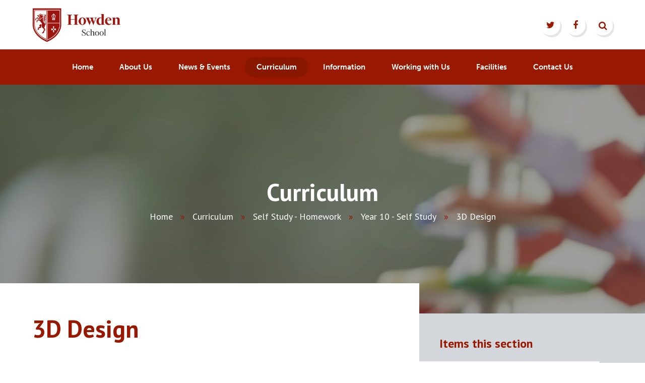

--- FILE ---
content_type: text/html
request_url: https://www.howdenschool.net/page/?title=3D+Design&pid=220
body_size: 43622
content:

<!DOCTYPE html>
<!--[if IE 7]><html class="no-ios no-js lte-ie9 lte-ie8 lte-ie7" lang="en" xml:lang="en"><![endif]-->
<!--[if IE 8]><html class="no-ios no-js lte-ie9 lte-ie8"  lang="en" xml:lang="en"><![endif]-->
<!--[if IE 9]><html class="no-ios no-js lte-ie9"  lang="en" xml:lang="en"><![endif]-->
<!--[if !IE]><!--> <html class="no-ios no-js"  lang="en" xml:lang="en"><!--<![endif]-->
	<head>
		<meta http-equiv="X-UA-Compatible" content="IE=edge" />
		<meta http-equiv="content-type" content="text/html; charset=utf-8"/>
		
		<link rel="canonical" href="https://www.howdenschool.net/page/?title=3D+Design&amp;pid=220">
		<link rel="stylesheet" integrity="sha512-SfTiTlX6kk+qitfevl/7LibUOeJWlt9rbyDn92a1DqWOw9vWG2MFoays0sgObmWazO5BQPiFucnnEAjpAB+/Sw==" crossorigin="anonymous" referrerpolicy="no-referrer" media="screen" href="https://cdnjs.cloudflare.com/ajax/libs/font-awesome/4.7.0/css/font-awesome.min.css?cache=260112">
<!--[if IE 7]><link rel="stylesheet" media="screen" href="https://cdn.juniperwebsites.co.uk/_includes/font-awesome/4.2.0/css/font-awesome-ie7.min.css?cache=v4.6.56.3">
<![endif]-->
		<title>Howden School - 3D Design</title>
		
		<style type="text/css">
			:root {
				
				--col-pri: rgb(34, 34, 34);
				
				--col-sec: rgb(136, 136, 136);
				
			}
		</style>
		
<!--[if IE]>
<script>
console = {log:function(){return;}};
</script>
<![endif]-->

<script>
	var boolItemEditDisabled;
	var boolLanguageMode, boolLanguageEditOriginal;
	var boolViewingConnect;
	var boolConnectDashboard;
	var displayRegions = [];
	var intNewFileCount = 0;
	strItemType = "page";
	strSubItemType = "page";

	var featureSupport = {
		tagging: false,
		eventTagging: false
	};
	var boolLoggedIn = false;
boolAdminMode = false;
	var boolSuperUser = false;
strCookieBarStyle = 'bar';
	intParentPageID = "117";
	intCurrentItemID = 220;
	var intCurrentCatID = "";
boolIsHomePage = false;
	boolItemEditDisabled = true;
	boolLanguageEditOriginal=true;
	strCurrentLanguage='en-gb';	strFileAttachmentsUploadLocation = 'bottom';	boolViewingConnect = false;	boolConnectDashboard = false;	var objEditorComponentList = {};

</script>

<script src="https://cdn.juniperwebsites.co.uk/admin/_includes/js/mutation_events.min.js?cache=v4.6.56.3"></script>
<script src="https://cdn.juniperwebsites.co.uk/admin/_includes/js/jquery/jquery.js?cache=v4.6.56.3"></script>
<script src="https://cdn.juniperwebsites.co.uk/admin/_includes/js/jquery/jquery.prefilter.js?cache=v4.6.56.3"></script>
<script src="https://cdn.juniperwebsites.co.uk/admin/_includes/js/jquery/jquery.query.js?cache=v4.6.56.3"></script>
<script src="https://cdn.juniperwebsites.co.uk/admin/_includes/js/jquery/js.cookie.js?cache=v4.6.56.3"></script>
<script src="/_includes/editor/template-javascript.asp?cache=260112"></script>
<script src="/admin/_includes/js/functions/minified/functions.login.new.asp?cache=260112"></script>

  <script>

  </script>
<link href="https://www.howdenschool.net/feeds/pages.asp?pid=220&lang=en" rel="alternate" type="application/rss+xml" title="Howden School - 3D Design - Page Updates"><link href="https://www.howdenschool.net/feeds/comments.asp?title=3D Design&amp;item=page&amp;pid=220" rel="alternate" type="application/rss+xml" title="Howden School - 3D Design - Page Comments"><link rel="stylesheet" media="screen" href="/_site/css/owl.carousel.min.css?cache=260112">
<link rel="stylesheet" media="screen" href="/_site/css/main.css?cache=260112">
<link rel="stylesheet" media="screen" href="/_site/css/content.css?cache=260112">


	<meta name="mobile-web-app-capable" content="yes">
	<meta name="apple-mobile-web-app-capable" content="yes">
	<meta name="viewport" content="width=device-width, initial-scale=1, minimum-scale=1, maximum-scale=1">

	<link rel="author" href="/humans.txt">
	<link rel="icon" href="/_site/images/favicons/favicon.ico">
	<link rel="apple-touch-icon" href="/_site/images/favicons/favicon.png">
	<link href='https://fonts.googleapis.com/css?family=Open+Sans:400,400italic,500,700,700italic|PT+Sans:400,700' rel='stylesheet' type='text/css'>


	<link rel="stylesheet" href="/_site/css/print.css" type="text/css" media="print">
<script src="https://use.typekit.net/wpl1vvx.js"></script>
<script>try{Typekit.load({ async: true });}catch(e){}</script>

	<script type="text/javascript">
	var iOS = ( navigator.userAgent.match(/(iPad|iPhone|iPod)/g) ? true : false );
	if (iOS) { $('html').removeClass('no-ios').addClass('ios'); }
	</script>
<link rel="stylesheet" media="screen" href="https://cdn.juniperwebsites.co.uk/_includes/css/content-blocks.css?cache=v4.6.56.3">
<link rel="stylesheet" media="screen" href="/_includes/css/cookie-colour.asp?cache=260112">
<link rel="stylesheet" media="screen" href="https://cdn.juniperwebsites.co.uk/_includes/css/cookies.css?cache=v4.6.56.3">
<link rel="stylesheet" media="screen" href="https://cdn.juniperwebsites.co.uk/_includes/css/cookies.advanced.css?cache=v4.6.56.3">
<link rel="stylesheet" media="screen" href="https://cdn.juniperwebsites.co.uk/_includes/css/overlord.css?cache=v4.6.56.3">
<link rel="stylesheet" media="screen" href="https://cdn.juniperwebsites.co.uk/_includes/css/templates.css?cache=v4.6.56.3">
<link rel="stylesheet" media="screen" href="/_site/css/attachments.css?cache=260112">
<link rel="stylesheet" media="screen" href="/_site/css/templates.css?cache=260112">
<style>#print_me { display: none;}</style><script src="https://cdn.juniperwebsites.co.uk/admin/_includes/js/modernizr.js?cache=v4.6.56.3"></script>
<script integrity="sha256-oTyWrNiP6Qftu4vs2g0RPCKr3g1a6QTlITNgoebxRc4=" crossorigin="anonymous" referrerpolicy="no-referrer" src="https://code.jquery.com/ui/1.10.4/jquery-ui.min.js?cache=260112"></script>
<script src="https://cdn.juniperwebsites.co.uk/admin/_includes/js/jquery/jquery.ui.timepicker.min.js?cache=v4.6.56.3"></script>
<link rel="stylesheet" media="screen" href="https://cdn.juniperwebsites.co.uk/admin/_includes/css/jquery.ui.timepicker.css?cache=v4.6.56.3">
<script src="https://cdn.juniperwebsites.co.uk/admin/_includes/js/jquery/jquery-ui.touch-punch.min.js?cache=v4.6.56.3"></script>
<link rel="stylesheet" media="screen" href="https://cdn.juniperwebsites.co.uk/admin/_includes/css/jquery-ui.css?cache=v4.6.56.3">
<script src="https://cdn.juniperwebsites.co.uk/_includes/js/swfobject.js?cache=v4.6.56.3"></script>

        <meta property="og:site_name" content="Howden School" />
        <meta property="og:title" content="3D Design" />
        <meta property="og:image" content="https://www.howdenschool.net/_site/images/design/thumbnail.jpg" />
        <meta property="og:type" content="website" />
        <meta property="twitter:card" content="summary" />
</head>


    <body>


<div id="print_me"></div>
<div class="mason mason--inner mason--noadmin">

	<section class="access">
		<a class="access__anchor" name="header"></a>
		<a class="access__link" href="#content">Skip to content &darr;</a>
	</section>

	

	<header class="header">
		<div class="header__title">
			<a href="/" class="header__link">
        <img src="/_site/images/design/howden-logo.png" alt="Howden School"/>
			</a>
      <!-- ' <h1>Howden School</h1> -->
		</div>
    <div class="header__quicklinks header__quicklinks--desktop">
        <ul class="header__quicklinks__list"><li class="header__quicklinks__item"><a href="https://twitter.com/HowdenSchool" target="_blank"><i class="fa fa-twitter header__quicklinks__item__icon"></i><span class="header__quicklinks__item__title">Twitter</span></a></li><li class="header__quicklinks__item"><a href="https://www.facebook.com/pg/HowdenSchool/posts/" target="_blank"><i class="fa fa-facebook header__quicklinks__item__icon"></i><span class="header__quicklinks__item__title">Facebook</span></a></li>
            <li class="header__quicklinks__item header__quicklinks__item--search">
              <form class="search search--desktop" method="post" action="/search/">
                <input id="search_input" class="search__input" type="text" name="searchValue" title="search">
                <button id="search_submit" class="search__submit" type="submit" name="Search"><i class="fa fa-search"></i></button>
                <label for="search_input" class="search__label"></label>
              </form>
            </li>
          </ul>
     </div>
     <button class="menu__btn" data-toggle=".mason--menu">
    <div class="menu__btn__icon"></div>
    <span class="menu__btn__text menu__btn__text--open">Menu</span>
    <span class="menu__btn__text menu__btn__text--close">Close</span>
  </button>
	</header>
	<section class="menu">
		<nav class="menu__sidebar">
			<ul class="menu__sidebar__list"><li class="menu__sidebar__list__item menu__sidebar__list__item--page_1"><a class="menu__sidebar__list__item__link" id="page_1" href="/"><span>Home</span></a><button class="menu__sidebar__list__item__button" data-tab=".menu__sidebar__list__item--page_1--expand"><i class="menu__sidebar__list__item__button__icon fa fa-angle-down"></i></button></li><li class="menu__sidebar__list__item menu__sidebar__list__item--page_6 menu__sidebar__list__item--subitems"><a class="menu__sidebar__list__item__link" id="page_6" href="/page/?title=About+Us&amp;pid=6"><span>About Us</span></a><button class="menu__sidebar__list__item__button" data-tab=".menu__sidebar__list__item--page_6--expand"><i class="menu__sidebar__list__item__button__icon fa fa-angle-down"></i></button><ul class="menu__sidebar__list__item__sub"><li class="menu__sidebar__list__item menu__sidebar__list__item--page_10"><a class="menu__sidebar__list__item__link" id="page_10" href="/page/?title=Our+Vision+and+Values&amp;pid=10"><span>Our Vision and Values</span></a><button class="menu__sidebar__list__item__button" data-tab=".menu__sidebar__list__item--page_10--expand"><i class="menu__sidebar__list__item__button__icon fa fa-angle-down"></i></button></li><li class="menu__sidebar__list__item menu__sidebar__list__item--page_11"><a class="menu__sidebar__list__item__link" id="page_11" href="/page/?title=Meet+the+Team&amp;pid=11"><span>Meet the Team</span></a><button class="menu__sidebar__list__item__button" data-tab=".menu__sidebar__list__item--page_11--expand"><i class="menu__sidebar__list__item__button__icon fa fa-angle-down"></i></button></li><li class="menu__sidebar__list__item menu__sidebar__list__item--page_56"><a class="menu__sidebar__list__item__link" id="page_56" href="/page/?title=Exam+Results&amp;pid=56"><span>Exam Results</span></a><button class="menu__sidebar__list__item__button" data-tab=".menu__sidebar__list__item--page_56--expand"><i class="menu__sidebar__list__item__button__icon fa fa-angle-down"></i></button></li><li class="menu__sidebar__list__item menu__sidebar__list__item--page_12"><a class="menu__sidebar__list__item__link" id="page_12" href="/page/?title=Governance&amp;pid=12"><span>Governance</span></a><button class="menu__sidebar__list__item__button" data-tab=".menu__sidebar__list__item--page_12--expand"><i class="menu__sidebar__list__item__button__icon fa fa-angle-down"></i></button></li><li class="menu__sidebar__list__item menu__sidebar__list__item--page_13"><a class="menu__sidebar__list__item__link" id="page_13" href="/page/?title=House+System&amp;pid=13"><span>House System</span></a><button class="menu__sidebar__list__item__button" data-tab=".menu__sidebar__list__item--page_13--expand"><i class="menu__sidebar__list__item__button__icon fa fa-angle-down"></i></button></li><li class="menu__sidebar__list__item menu__sidebar__list__item--page_15"><a class="menu__sidebar__list__item__link" id="page_15" href="/page/?title=The+Consortium+Academy+Trust&amp;pid=15"><span>The Consortium Academy Trust</span></a><button class="menu__sidebar__list__item__button" data-tab=".menu__sidebar__list__item--page_15--expand"><i class="menu__sidebar__list__item__button__icon fa fa-angle-down"></i></button></li><li class="menu__sidebar__list__item menu__sidebar__list__item--page_65"><a class="menu__sidebar__list__item__link" id="page_65" href="/page/?title=Prospectus&amp;pid=65"><span>Prospectus</span></a><button class="menu__sidebar__list__item__button" data-tab=".menu__sidebar__list__item--page_65--expand"><i class="menu__sidebar__list__item__button__icon fa fa-angle-down"></i></button></li><li class="menu__sidebar__list__item menu__sidebar__list__item--page_840"><a class="menu__sidebar__list__item__link" id="page_840" href="/page/?title=Thrive&amp;pid=840"><span>Thrive</span></a><button class="menu__sidebar__list__item__button" data-tab=".menu__sidebar__list__item--page_840--expand"><i class="menu__sidebar__list__item__button__icon fa fa-angle-down"></i></button></li></ul></li><li class="menu__sidebar__list__item menu__sidebar__list__item--page_3 menu__sidebar__list__item--subitems"><a class="menu__sidebar__list__item__link" id="page_3" href="/page/?title=News+%26amp%3B+Events&amp;pid=3"><span>News &amp; Events</span></a><button class="menu__sidebar__list__item__button" data-tab=".menu__sidebar__list__item--page_3--expand"><i class="menu__sidebar__list__item__button__icon fa fa-angle-down"></i></button><ul class="menu__sidebar__list__item__sub"><li class="menu__sidebar__list__item menu__sidebar__list__item--url_3"><a class="menu__sidebar__list__item__link" id="url_3" href="/calendar/?calid=2&amp;pid=3&amp;viewid=3"><span>Calendar</span></a><button class="menu__sidebar__list__item__button" data-tab=".menu__sidebar__list__item--url_3--expand"><i class="menu__sidebar__list__item__button__icon fa fa-angle-down"></i></button></li><li class="menu__sidebar__list__item menu__sidebar__list__item--page_829"><a class="menu__sidebar__list__item__link" id="page_829" href="/page/?title=Headteacher+Letters&amp;pid=829"><span>Headteacher Letters</span></a><button class="menu__sidebar__list__item__button" data-tab=".menu__sidebar__list__item--page_829--expand"><i class="menu__sidebar__list__item__button__icon fa fa-angle-down"></i></button></li><li class="menu__sidebar__list__item menu__sidebar__list__item--news_category_1"><a class="menu__sidebar__list__item__link" id="news_category_1" href="/news/?pid=3&amp;nid=1"><span>Latest News</span></a><button class="menu__sidebar__list__item__button" data-tab=".menu__sidebar__list__item--news_category_1--expand"><i class="menu__sidebar__list__item__button__icon fa fa-angle-down"></i></button></li></ul></li><li class="menu__sidebar__list__item menu__sidebar__list__item--page_9 menu__sidebar__list__item--subitems menu__sidebar__list__item--selected"><a class="menu__sidebar__list__item__link" id="page_9" href="/page/?title=Curriculum&amp;pid=9"><span>Curriculum</span></a><button class="menu__sidebar__list__item__button" data-tab=".menu__sidebar__list__item--page_9--expand"><i class="menu__sidebar__list__item__button__icon fa fa-angle-down"></i></button><ul class="menu__sidebar__list__item__sub"><li class="menu__sidebar__list__item menu__sidebar__list__item--page_23"><a class="menu__sidebar__list__item__link" id="page_23" href="/page/?title=Library&amp;pid=23"><span>Library</span></a><button class="menu__sidebar__list__item__button" data-tab=".menu__sidebar__list__item--page_23--expand"><i class="menu__sidebar__list__item__button__icon fa fa-angle-down"></i></button></li><li class="menu__sidebar__list__item menu__sidebar__list__item--page_26"><a class="menu__sidebar__list__item__link" id="page_26" href="/page/?title=Rewards&amp;pid=26"><span>Rewards</span></a><button class="menu__sidebar__list__item__button" data-tab=".menu__sidebar__list__item--page_26--expand"><i class="menu__sidebar__list__item__button__icon fa fa-angle-down"></i></button></li><li class="menu__sidebar__list__item menu__sidebar__list__item--page_111 menu__sidebar__list__item--selected"><a class="menu__sidebar__list__item__link" id="page_111" href="/page/?title=Self+Study+%2D+Homework&amp;pid=111"><span>Self Study - Homework</span></a><button class="menu__sidebar__list__item__button" data-tab=".menu__sidebar__list__item--page_111--expand"><i class="menu__sidebar__list__item__button__icon fa fa-angle-down"></i></button></li><li class="menu__sidebar__list__item menu__sidebar__list__item--page_21"><a class="menu__sidebar__list__item__link" id="page_21" href="/page/?title=Subjects&amp;pid=21"><span>Subjects</span></a><button class="menu__sidebar__list__item__button" data-tab=".menu__sidebar__list__item--page_21--expand"><i class="menu__sidebar__list__item__button__icon fa fa-angle-down"></i></button></li></ul></li><li class="menu__sidebar__list__item menu__sidebar__list__item--page_8 menu__sidebar__list__item--subitems"><a class="menu__sidebar__list__item__link" id="page_8" href="/page/?title=Information&amp;pid=8"><span>Information</span></a><button class="menu__sidebar__list__item__button" data-tab=".menu__sidebar__list__item--page_8--expand"><i class="menu__sidebar__list__item__button__icon fa fa-angle-down"></i></button><ul class="menu__sidebar__list__item__sub"><li class="menu__sidebar__list__item menu__sidebar__list__item--page_44"><a class="menu__sidebar__list__item__link" id="page_44" href="/page/?title=Statutory+Information&amp;pid=44"><span>Statutory Information</span></a><button class="menu__sidebar__list__item__button" data-tab=".menu__sidebar__list__item--page_44--expand"><i class="menu__sidebar__list__item__button__icon fa fa-angle-down"></i></button></li><li class="menu__sidebar__list__item menu__sidebar__list__item--page_43"><a class="menu__sidebar__list__item__link" id="page_43" href="/page/?title=Admissions&amp;pid=43"><span>Admissions</span></a><button class="menu__sidebar__list__item__button" data-tab=".menu__sidebar__list__item--page_43--expand"><i class="menu__sidebar__list__item__button__icon fa fa-angle-down"></i></button></li><li class="menu__sidebar__list__item menu__sidebar__list__item--page_45"><a class="menu__sidebar__list__item__link" id="page_45" href="/page/?title=Attendance&amp;pid=45"><span>Attendance</span></a><button class="menu__sidebar__list__item__button" data-tab=".menu__sidebar__list__item--page_45--expand"><i class="menu__sidebar__list__item__button__icon fa fa-angle-down"></i></button></li><li class="menu__sidebar__list__item menu__sidebar__list__item--page_59"><a class="menu__sidebar__list__item__link" id="page_59" href="/page/?title=Careers&amp;pid=59"><span>Careers</span></a><button class="menu__sidebar__list__item__button" data-tab=".menu__sidebar__list__item--page_59--expand"><i class="menu__sidebar__list__item__button__icon fa fa-angle-down"></i></button></li><li class="menu__sidebar__list__item menu__sidebar__list__item--page_52"><a class="menu__sidebar__list__item__link" id="page_52" href="/page/?title=Clubs+%26amp%3B+Extra%2DCurricular+Activities&amp;pid=52"><span>Clubs &amp; Extra-Curricular Activities</span></a><button class="menu__sidebar__list__item__button" data-tab=".menu__sidebar__list__item--page_52--expand"><i class="menu__sidebar__list__item__button__icon fa fa-angle-down"></i></button></li><li class="menu__sidebar__list__item menu__sidebar__list__item--page_820"><a class="menu__sidebar__list__item__link" id="page_820" href="/page/?title=Compliments%2C+Concerns+and+Complaints&amp;pid=820"><span>Compliments, Concerns and Complaints</span></a><button class="menu__sidebar__list__item__button" data-tab=".menu__sidebar__list__item--page_820--expand"><i class="menu__sidebar__list__item__button__icon fa fa-angle-down"></i></button></li><li class="menu__sidebar__list__item menu__sidebar__list__item--page_98"><a class="menu__sidebar__list__item__link" id="page_98" href="/page/?title=Data+Protection&amp;pid=98"><span>Data Protection</span></a><button class="menu__sidebar__list__item__button" data-tab=".menu__sidebar__list__item--page_98--expand"><i class="menu__sidebar__list__item__button__icon fa fa-angle-down"></i></button></li><li class="menu__sidebar__list__item menu__sidebar__list__item--page_48"><a class="menu__sidebar__list__item__link" id="page_48" href="/page/?title=Exam+Information&amp;pid=48"><span>Exam Information</span></a><button class="menu__sidebar__list__item__button" data-tab=".menu__sidebar__list__item--page_48--expand"><i class="menu__sidebar__list__item__button__icon fa fa-angle-down"></i></button></li><li class="menu__sidebar__list__item menu__sidebar__list__item--page_68"><a class="menu__sidebar__list__item__link" id="page_68" href="/page/?title=Guided+Choices&amp;pid=68"><span>Guided Choices</span></a><button class="menu__sidebar__list__item__button" data-tab=".menu__sidebar__list__item--page_68--expand"><i class="menu__sidebar__list__item__button__icon fa fa-angle-down"></i></button></li><li class="menu__sidebar__list__item menu__sidebar__list__item--page_49"><a class="menu__sidebar__list__item__link" id="page_49" href="/page/?title=Parents%27+Evenings&amp;pid=49"><span>Parents' Evenings</span></a><button class="menu__sidebar__list__item__button" data-tab=".menu__sidebar__list__item--page_49--expand"><i class="menu__sidebar__list__item__button__icon fa fa-angle-down"></i></button></li><li class="menu__sidebar__list__item menu__sidebar__list__item--page_90"><a class="menu__sidebar__list__item__link" id="page_90" href="/page/?title=Policies&amp;pid=90"><span>Policies</span></a><button class="menu__sidebar__list__item__button" data-tab=".menu__sidebar__list__item--page_90--expand"><i class="menu__sidebar__list__item__button__icon fa fa-angle-down"></i></button></li><li class="menu__sidebar__list__item menu__sidebar__list__item--page_51"><a class="menu__sidebar__list__item__link" id="page_51" href="/page/?title=Pupil+Premium&amp;pid=51"><span>Pupil Premium</span></a><button class="menu__sidebar__list__item__button" data-tab=".menu__sidebar__list__item--page_51--expand"><i class="menu__sidebar__list__item__button__icon fa fa-angle-down"></i></button></li><li class="menu__sidebar__list__item menu__sidebar__list__item--page_82"><a class="menu__sidebar__list__item__link" id="page_82" href="/page/?title=Safeguarding&amp;pid=82"><span>Safeguarding</span></a><button class="menu__sidebar__list__item__button" data-tab=".menu__sidebar__list__item--page_82--expand"><i class="menu__sidebar__list__item__button__icon fa fa-angle-down"></i></button></li><li class="menu__sidebar__list__item menu__sidebar__list__item--page_47"><a class="menu__sidebar__list__item__link" id="page_47" href="/page/?title=School+Day&amp;pid=47"><span>School Day</span></a><button class="menu__sidebar__list__item__button" data-tab=".menu__sidebar__list__item--page_47--expand"><i class="menu__sidebar__list__item__button__icon fa fa-angle-down"></i></button></li><li class="menu__sidebar__list__item menu__sidebar__list__item--page_53"><a class="menu__sidebar__list__item__link" id="page_53" href="/page/?title=School+Meals&amp;pid=53"><span>School Meals</span></a><button class="menu__sidebar__list__item__button" data-tab=".menu__sidebar__list__item--page_53--expand"><i class="menu__sidebar__list__item__button__icon fa fa-angle-down"></i></button></li><li class="menu__sidebar__list__item menu__sidebar__list__item--page_88"><a class="menu__sidebar__list__item__link" id="page_88" href="/page/?title=School+Nurse&amp;pid=88"><span>School Nurse</span></a><button class="menu__sidebar__list__item__button" data-tab=".menu__sidebar__list__item--page_88--expand"><i class="menu__sidebar__list__item__button__icon fa fa-angle-down"></i></button></li><li class="menu__sidebar__list__item menu__sidebar__list__item--page_54"><a class="menu__sidebar__list__item__link" id="page_54" href="/page/?title=School+Uniform&amp;pid=54"><span>School Uniform</span></a><button class="menu__sidebar__list__item__button" data-tab=".menu__sidebar__list__item--page_54--expand"><i class="menu__sidebar__list__item__button__icon fa fa-angle-down"></i></button></li><li class="menu__sidebar__list__item menu__sidebar__list__item--page_61"><a class="menu__sidebar__list__item__link" id="page_61" href="/page/?title=SEND&amp;pid=61"><span>SEND</span></a><button class="menu__sidebar__list__item__button" data-tab=".menu__sidebar__list__item--page_61--expand"><i class="menu__sidebar__list__item__button__icon fa fa-angle-down"></i></button></li><li class="menu__sidebar__list__item menu__sidebar__list__item--page_46"><a class="menu__sidebar__list__item__link" id="page_46" href="/page/?title=Term+Dates&amp;pid=46"><span>Term Dates</span></a><button class="menu__sidebar__list__item__button" data-tab=".menu__sidebar__list__item--page_46--expand"><i class="menu__sidebar__list__item__button__icon fa fa-angle-down"></i></button></li></ul></li><li class="menu__sidebar__list__item menu__sidebar__list__item--page_17 menu__sidebar__list__item--subitems"><a class="menu__sidebar__list__item__link" id="page_17" href="/page/?title=Working+with+Us&amp;pid=17"><span>Working with Us</span></a><button class="menu__sidebar__list__item__button" data-tab=".menu__sidebar__list__item--page_17--expand"><i class="menu__sidebar__list__item__button__icon fa fa-angle-down"></i></button><ul class="menu__sidebar__list__item__sub"><li class="menu__sidebar__list__item menu__sidebar__list__item--page_677"><a class="menu__sidebar__list__item__link" id="page_677" href="/page/?title=Early+Career+Teachers&amp;pid=677"><span>Early Career Teachers</span></a><button class="menu__sidebar__list__item__button" data-tab=".menu__sidebar__list__item--page_677--expand"><i class="menu__sidebar__list__item__button__icon fa fa-angle-down"></i></button></li><li class="menu__sidebar__list__item menu__sidebar__list__item--page_678"><a class="menu__sidebar__list__item__link" id="page_678" href="/page/?title=Initial+Teacher+Training&amp;pid=678"><span>Initial Teacher Training</span></a><button class="menu__sidebar__list__item__button" data-tab=".menu__sidebar__list__item--page_678--expand"><i class="menu__sidebar__list__item__button__icon fa fa-angle-down"></i></button></li></ul></li><li class="menu__sidebar__list__item menu__sidebar__list__item--page_7"><a class="menu__sidebar__list__item__link" id="page_7" href="/page/?title=Facilities&amp;pid=7"><span>Facilities</span></a><button class="menu__sidebar__list__item__button" data-tab=".menu__sidebar__list__item--page_7--expand"><i class="menu__sidebar__list__item__button__icon fa fa-angle-down"></i></button></li><li class="menu__sidebar__list__item menu__sidebar__list__item--page_2"><a class="menu__sidebar__list__item__link" id="page_2" href="/page/?title=Contact+Us&amp;pid=2"><span>Contact Us</span></a><button class="menu__sidebar__list__item__button" data-tab=".menu__sidebar__list__item--page_2--expand"><i class="menu__sidebar__list__item__button__icon fa fa-angle-down"></i></button></li>
    <li class="header__quicklinks header__quicklinks--mobile">
        <ul class="header__quicklinks__list"><li class="header__quicklinks__item"><a href="https://twitter.com/HowdenSchool" target="New Window"><i class="fa fa-twitter header__quicklinks__item__icon"></i><span class="header__quicklinks__item__title">Twitter</span></a></li><li class="header__quicklinks__item"><a href="https://www.facebook.com/pg/HowdenSchool/posts/" target="New Window"><i class="fa fa-facebook header__quicklinks__item__icon"></i><span class="header__quicklinks__item__title">Facebook</span></a></li></ul>
    </li>
    <li class="header__search">
        <form class="search search--mobile" method="post" action="/search/">
            <input id="search_input" class="search__input" type="text" name="searchValue" title="search">
            <button id="search_submit" class="search__submit" type="submit" name="Search"><i class="fa fa-search"></i></button>
            <label for="search_input" class="search__label"></label>
        </form>
    </li>
    </ul>
		</nav>
	</section>

	

	<section class="hero">
		<div class="hero__image"><img class="hero__image__img" src="/_site/data/files/images/slideshow/1/D745E9D6CF7EE2BE9BE17CA8B523690F.jpg" data-fill=".hero__image" /><div class="hero__image__overlay"></div></div>
          <div class="hero__content">
              <h1>Curriculum</h2>
              <ul class="content__path"><li class="content__path__item content__path__item--page_1"><a class="content__path__item__link" id="page_1" href="/">Home</a><span class="content__path__item__sep">&raquo;</span></li><li class="content__path__item content__path__item--page_9 content__path__item--selected"><a class="content__path__item__link" id="page_9" href="/page/?title=Curriculum&amp;pid=9">Curriculum</a><span class="content__path__item__sep">&raquo;</span></li><li class="content__path__item content__path__item--page_111 content__path__item--selected"><a class="content__path__item__link" id="page_111" href="/page/?title=Self+Study+%2D+Homework&amp;pid=111">Self Study - Homework</a><span class="content__path__item__sep">&raquo;</span></li><li class="content__path__item content__path__item--page_117 content__path__item--selected"><a class="content__path__item__link" id="page_117" href="/page/?title=Year+10+%2D+Self+Study&amp;pid=117">Year 10 - Self Study</a><span class="content__path__item__sep">&raquo;</span></li><li class="content__path__item content__path__item--page_220 content__path__item--selected content__path__item--final"><a class="content__path__item__link" id="page_220" href="/page/?title=3D+Design&amp;pid=220">3D Design</a><span class="content__path__item__sep">&raquo;</span></li></ul>
          </div>
		

		<div class="hero__border"></div>

	</section>

	
	<main class="main">
		<div class="content content--page"><h1 class="content__title" id="itemTitle">3D Design</h1>
			<a class="content__anchor" name="content"></a>
			<div class="content__region">
<p>KS4 GCSE Three-Dimensional Design and GCSE Textiles Design&nbsp;</p>

<p>Pupils studying 3D Design or Textiles Design in years 9, 10 or 11 will have self-study set that is relevant to their personal project at the time. Pupils will be advised on what to work on in their set week and will be guided on how to use this time most effectively.&nbsp;</p>
			</div>

		</div>

		<nav class="subnav">
			<a class="subnav__anchor" name="subnav"></a>
			<h2 class="subnav__title">Items this section</h2>
			<ul class="subnav__list"><li class="subnav__list__item subnav__list__item--page_220 subnav__list__item--selected subnav__list__item--final"> <a class="subnav__list__item__link" id="page_220" href="/page/?title=3D+Design&amp;pid=220">3D Design<span></span></a></li><li class="subnav__list__item subnav__list__item--page_178"> <a class="subnav__list__item__link" id="page_178" href="/page/?title=Art&amp;pid=178">Art<span></span></a></li><li class="subnav__list__item subnav__list__item--page_186"> <a class="subnav__list__item__link" id="page_186" href="/page/?title=Business+Studies&amp;pid=186">Business Studies<span></span></a></li><li class="subnav__list__item subnav__list__item--page_188"> <a class="subnav__list__item__link" id="page_188" href="/page/?title=Design+Technology&amp;pid=188">Design Technology<span></span></a></li><li class="subnav__list__item subnav__list__item--page_179"> <a class="subnav__list__item__link" id="page_179" href="/page/?title=English&amp;pid=179">English<span></span></a></li><li class="subnav__list__item subnav__list__item--page_190"> <a class="subnav__list__item__link" id="page_190" href="/page/?title=Food+and+Nutrition&amp;pid=190">Food and Nutrition<span></span></a></li><li class="subnav__list__item subnav__list__item--page_196"> <a class="subnav__list__item__link" id="page_196" href="/page/?title=French&amp;pid=196">French<span></span></a></li><li class="subnav__list__item subnav__list__item--page_182"> <a class="subnav__list__item__link" id="page_182" href="/page/?title=Geography&amp;pid=182">Geography<span></span></a></li><li class="subnav__list__item subnav__list__item--page_197"> <a class="subnav__list__item__link" id="page_197" href="/page/?title=ICT&amp;pid=197">ICT<span></span></a></li><li class="subnav__list__item subnav__list__item--page_180"> <a class="subnav__list__item__link" id="page_180" href="/page/?title=Maths&amp;pid=180">Maths<span></span></a></li><li class="subnav__list__item subnav__list__item--page_183"> <a class="subnav__list__item__link" id="page_183" href="/page/?title=Religious+Studies&amp;pid=183">Religious Studies<span></span></a></li><li class="subnav__list__item subnav__list__item--page_184"> <a class="subnav__list__item__link" id="page_184" href="/page/?title=Science&amp;pid=184">Science<span></span></a></li><li class="subnav__list__item subnav__list__item--page_185"> <a class="subnav__list__item__link" id="page_185" href="/page/?title=Spanish&amp;pid=185">Spanish<span></span></a></li></ul>
		</nav>
	</main>
	

	<footer class="footer">
		<a class="footer__back" data-scroll="#header" href="#header" name="footer">
			<i class="fa fa-angle-up"></i>
		</a>
		<div class="footer__legal">
      <p>Copyright &copy; 2026&nbsp;Howden School<span class="footer__sep">|</span><a rel="nofollow" target="_blank" href="https://websites.junipereducation.org/"> Website Design by e4education</a><span class="footer__sep">|</span><a href="/privacy-cookies/">Privacy Policy</a> <span class="footer__sep">|</span><a href="https://www.howdenschool.net/accessibility-statement/">Accessibility Statement</a>
            <span class="footer__sep">|</span><a href="#" id="cookie_settings" role="button" title="Cookie Settings" aria-label="Cookie Settings">Cookie Settings</a>
<script>
	$(document).ready(function() {
		$('#cookie_settings').on('click', function(event) { 
			event.preventDefault();
			$('.cookie_information__icon').trigger('click');
		});
	}); 
</script></p>
      <div class="footer__trust">
      <p style="text-align: center;">Howden School is part of&nbsp;<a href="http://www.consortiumtrust.co.uk/">The Consortium Academy Trust</a>&nbsp;family of schools. Company number: 07665828, registered office: Harland Way, Cottingham, HU16 5PX</p>

      </div>
		</div>
	</footer>

  <div class="bottom_logos owl-carousel">
     <a href='https://www.consortiumtrust.co.uk/' target='_blank'><img src='/_site/data/files/images/content/20FDD5AD77B6206E9358598C4DC31B20.jpg' alt='The Consortium Academy Trust ' /></a><a href='https://www.nga.org.uk/News/Ethical-Leadership.aspx' target='_blank'><img src='/_site/data/files/images/content/992D252C7EBCD57CCA59439DCF25A410.jpg' alt='Ethical Leadership' /></a> 
  </div>
  
</div>

     <!-- JS -->

     <script type="text/javascript" src="/_includes/js/mason.js"></script>

     <script type="text/javascript" src="/_site/js/jquery.cycle2.min.js"></script> <!-- remove if not used -->
    <script type="text/javascript" src="/_site/js/owl.carousel.js"></script>
     <script type="text/javascript" src="/_site/js/jquery.cycle2.carousel.min.js"></script>
     <!-- remove if not used -->
     <script src="https://maps.googleapis.com/maps/api/js?v=3&amp;key=AIzaSyA1Mbr74d6Rfkwkc8iGsBFIScLTR6j1dWs"></script>
     <script type="text/javascript" src="/_site/js/common.js"></script>
     <script type="text/javascript">

         // The functions below can be found in /_site/js/common.js
         $(document).ready(function() {
             
                 innerpage();
             
         });

     </script>

     
             <!-- /JS -->
			 
			 <script src="https://cdn.juniperwebsites.co.uk/admin/_includes/js/functions/minified/functions.dialog.js?cache=v4.6.56.3"></script>
<div class="cookie_information cookie_information--bar cookie_information--bottom cookie_information--left cookie_information--active"> <div class="cookie_information__icon_container "> <div class="cookie_information__icon " title="Cookie Settings"><i class="fa fa-exclamation"></i></div> <div class="cookie_information__hex "></div> </div> <div class="cookie_information__inner"> <div class="cookie_information__hex cookie_information__hex--large"></div> <div class="cookie_information__info"> <h1 class="">Cookie Policy</h1> <article>This site uses cookies to store information on your computer. <a href="/privacy-cookies" title="See cookie policy">Click here for more information</a><div class="cookie_information__buttons"><button class="cookie_information__button " data-type="allow" title="Allow" aria-label="Allow">Allow</button><button class="cookie_information__button  " data-type="deny" title="Deny" aria-label="Deny">Deny</button></div></article> </div> <button class="cookie_information__close"><i class="fa fa-times" ria-hidden="true"></i></button> </div></div>

<script>
    var strDialogTitle = 'Cookie Settings',
        strDialogSaveButton = 'Save',
        strDialogRevokeButton = 'Revoke';

    $(document).ready(function(){
        $('.cookie_information__icon, .cookie_information__close').on('click', function() {
            $('.cookie_information').toggleClass('cookie_information--active');
        });

        if ($.cookie.allowed()) {
            $('.cookie_information__icon_container').addClass('cookie_information__icon_container--hidden');
            $('.cookie_information').removeClass('cookie_information--active');
        }

        $(document).on('click', '.cookie_information__button', function() {
            var strType = $(this).data('type');
            if (strType === 'settings') {
                openCookieSettings();
            } else {
                saveCookiePreferences(strType, '');
            }
        });
        if (!$('.cookie_ui').length) {
            $('body').append($('<div>', {
                class: 'cookie_ui'
            }));
        }

        var openCookieSettings = function() {
            $('body').e4eDialog({
                diagTitle: strDialogTitle,
                contentClass: 'clublist--add',
                width: '500px',
                height: '90%',
                source: '/privacy-cookies/cookie-popup.asp',
                bind: false,
                appendTo: '.cookie_ui',
                buttons: [{
                    id: 'primary',
                    label: strDialogSaveButton,
                    fn: function() {
                        var arrAllowedItems = [];
                        var strType = 'allow';
                        arrAllowedItems.push('core');
                        if ($('#cookie--targeting').is(':checked')) arrAllowedItems.push('targeting');
                        if ($('#cookie--functional').is(':checked')) arrAllowedItems.push('functional');
                        if ($('#cookie--performance').is(':checked')) arrAllowedItems.push('performance');
                        if (!arrAllowedItems.length) strType = 'deny';
                        if (!arrAllowedItems.length === 4) arrAllowedItems = 'all';
                        saveCookiePreferences(strType, arrAllowedItems.join(','));
                        this.close();
                    }
                }, {
                    id: 'close',
                    
                    label: strDialogRevokeButton,
                    
                    fn: function() {
                        saveCookiePreferences('deny', '');
                        this.close();
                    }
                }]
            });
        }
        var saveCookiePreferences = function(strType, strCSVAllowedItems) {
            if (!strType) return;
            if (!strCSVAllowedItems) strCSVAllowedItems = 'all';
            $.ajax({
                'url': '/privacy-cookies/json.asp?action=updateUserPreferances',
                data: {
                    preference: strType,
                    allowItems: strCSVAllowedItems === 'all' ? '' : strCSVAllowedItems
                },
                success: function(data) {
                    var arrCSVAllowedItems = strCSVAllowedItems.split(',');
                    if (data) {
                        if ('allow' === strType && (strCSVAllowedItems === 'all' || (strCSVAllowedItems.indexOf('core') > -1 && strCSVAllowedItems.indexOf('targeting') > -1) && strCSVAllowedItems.indexOf('functional') > -1 && strCSVAllowedItems.indexOf('performance') > -1)) {
                            if ($(document).find('.no__cookies').length > 0) {
                                $(document).find('.no__cookies').each(function() {
                                    if ($(this).data('replacement')) {
                                        var replacement = $(this).data('replacement')
                                        $(this).replaceWith(replacement);
                                    } else {
                                        window.location.reload();
                                    }
                                });
                            }
                            $('.cookie_information__icon_container').addClass('cookie_information__icon_container--hidden');
                            $('.cookie_information').removeClass('cookie_information--active');
                            $('.cookie_information__info').find('article').replaceWith(data);
                        } else {
                            $('.cookie_information__info').find('article').replaceWith(data);
                            if(strType === 'dontSave' || strType === 'save') {
                                $('.cookie_information').removeClass('cookie_information--active');
                            } else if(strType === 'deny') {
                                $('.cookie_information').addClass('cookie_information--active');
                            } else {
                                $('.cookie_information').removeClass('cookie_information--active');
                            }
                        }
                    }
                }
            });
        }
    });
</script><script>
var loadedJS = {"https://cdn.juniperwebsites.co.uk/admin/_includes/js/mutation_events.min.js": true,"https://cdn.juniperwebsites.co.uk/admin/_includes/js/jquery/jquery.js": true,"https://cdn.juniperwebsites.co.uk/admin/_includes/js/jquery/jquery.prefilter.js": true,"https://cdn.juniperwebsites.co.uk/admin/_includes/js/jquery/jquery.query.js": true,"https://cdn.juniperwebsites.co.uk/admin/_includes/js/jquery/js.cookie.js": true,"/_includes/editor/template-javascript.asp": true,"/admin/_includes/js/functions/minified/functions.login.new.asp": true,"https://cdn.juniperwebsites.co.uk/admin/_includes/js/modernizr.js": true,"https://code.jquery.com/ui/1.10.4/jquery-ui.min.js": true,"https://cdn.juniperwebsites.co.uk/admin/_includes/js/jquery/jquery.ui.timepicker.min.js": true,"https://cdn.juniperwebsites.co.uk/admin/_includes/js/jquery/jquery-ui.touch-punch.min.js": true,"https://cdn.juniperwebsites.co.uk/_includes/js/swfobject.js": true,"https://cdn.juniperwebsites.co.uk/admin/_includes/js/functions/minified/functions.dialog.js": true};
var loadedCSS = {"https://cdnjs.cloudflare.com/ajax/libs/font-awesome/4.7.0/css/font-awesome.min.css": true,"https://cdn.juniperwebsites.co.uk/_includes/font-awesome/4.2.0/css/font-awesome-ie7.min.css": true,"/_site/css/owl.carousel.min.css": true,"/_site/css/main.css": true,"/_site/css/content.css": true,"https://cdn.juniperwebsites.co.uk/_includes/css/content-blocks.css": true,"/_includes/css/cookie-colour.asp": true,"https://cdn.juniperwebsites.co.uk/_includes/css/cookies.css": true,"https://cdn.juniperwebsites.co.uk/_includes/css/cookies.advanced.css": true,"https://cdn.juniperwebsites.co.uk/_includes/css/overlord.css": true,"https://cdn.juniperwebsites.co.uk/_includes/css/templates.css": true,"/_site/css/attachments.css": true,"/_site/css/templates.css": true,"https://cdn.juniperwebsites.co.uk/admin/_includes/css/jquery.ui.timepicker.css": true,"https://cdn.juniperwebsites.co.uk/admin/_includes/css/jquery-ui.css": true};
</script>


</body>
</html>

--- FILE ---
content_type: text/css
request_url: https://www.howdenschool.net/_site/css/main.css?cache=260112
body_size: 39131
content:
/*! normalize.css v1.1.2 | MIT License | git.io/normalize */article,aside,details,figcaption,figure,footer,header,hgroup,main,nav,section,summary{display:block}audio,canvas,video{display:inline-block;*display:inline;*zoom:1}audio:not([controls]){display:none;height:0}[hidden]{display:none}html{font-size:100%;-ms-text-size-adjust:100%;-webkit-text-size-adjust:100%}button,html,input,select,textarea{font-family:sans-serif}body{margin:0}a:focus{outline:thin dotted}a:active,a:hover{outline:0}h1{font-size:2em;margin:0.67em 0}h2{font-size:1.5em;margin:0.83em 0}h3{font-size:1.17em;margin:1em 0}h4{font-size:1em;margin:1.33em 0}h5{font-size:0.83em;margin:1.67em 0}h6{font-size:0.67em;margin:2.33em 0}abbr[title]{border-bottom:1px dotted}b,strong{font-weight:bold}blockquote{margin:1em 40px}dfn{font-style:italic}hr{-moz-box-sizing:content-box;-webkit-box-sizing:content-box;box-sizing:content-box;height:0}mark{background:#ff0;color:#000}p,pre{margin:1em 0}code,kbd,pre,samp{font-family:monospace, serif;_font-family:'courier new', monospace;font-size:1em}pre{white-space:pre;white-space:pre-wrap;word-wrap:break-word}q{quotes:none}q:after,q:before{content:'';content:none}small{font-size:80%}sub,sup{font-size:75%;line-height:0;position:relative;vertical-align:baseline}sup{top:-0.5em}sub{bottom:-0.25em}dl,menu,ol,ul{margin:1em 0}dd{margin:0 0 0 40px}menu,ol,ul{padding:0 0 0 40px}nav ol,nav ul{list-style:none;list-style-image:none}img{border:0;-ms-interpolation-mode:bicubic}svg:not(:root){overflow:hidden}figure{margin:0}form{margin:0}fieldset{border:1px solid #c0c0c0;margin:0;padding:0.35em 0.625em 0.75em}legend{border:0;padding:0;white-space:normal;*margin-left:-7px}button,input,select,textarea{font-size:100%;margin:0;vertical-align:baseline;*vertical-align:middle}button,input{line-height:normal}button,select{text-transform:none}button,html input[type=button],input[type=reset],input[type=submit]{-webkit-appearance:button;cursor:pointer;*overflow:visible}button[disabled],html input[disabled]{cursor:default}input[type=checkbox],input[type=radio]{-webkit-box-sizing:border-box;box-sizing:border-box;padding:0;*height:13px;*width:13px}input[type=search]{-webkit-appearance:textfield;-webkit-box-sizing:content-box;-moz-box-sizing:content-box;box-sizing:content-box}input[type=search]::-webkit-search-cancel-button,input[type=search]::-webkit-search-decoration{-webkit-appearance:none}button::-moz-focus-inner,input::-moz-focus-inner{border:0;padding:0}textarea{overflow:auto;vertical-align:top}table{border-collapse:collapse;border-spacing:0}body{font-size:100%}.mason,body,html{width:100%;height:100%}body{background:#FFFFFF}.mason *,.mason :after,.mason :before{-webkit-box-sizing:border-box;box-sizing:border-box;*behavior:url("/_includes/polyfills/boxsizing.htc")}.mason--resizing *{-webkit-transition:none;-o-transition:none;transition:none}.mason{width:1024px;min-height:100%;height:auto!important;height:100%;margin:0 auto;clear:both;position:relative;overflow:hidden;background:#FFFFFF}@media (min-width:0px){.mason{width:auto}}.mason{color:#464646;font-family:"PT Sans", sans-serif}button,input,select,textarea{font-family:"PT Sans", sans-serif}.video{max-width:100%;position:relative;background:#000}.video iframe{width:100%;height:100%;position:absolute;border:0}.region h1,.region h2,.region h3,.region h4,.region h5,.region h6{color:#991900;font-family:"PT Sans", sans-serif;font-weight:normal;line-height:1.5em}.region a{color:#991900;text-decoration:none}.region hr{width:100%;height:0;margin:0;border:0;border-bottom:1px solid #E0E0E0}.region iframe,.region img{max-width:100%}.region img{height:auto!important}.region img[data-fill]{max-width:none}.region figure{max-width:100%;padding:2px;margin:1em 0;border:1px solid #E0E0E0;background:#F8F8F8}.region figure img{clear:both}.region figure figcaption{clear:both}.region blockquote{margin:1em 0;padding:0 0 0 1em}.region table{max-width:100%;margin:1em 0;clear:both;border:1px solid #E0E0E0;background:#F8F8F8}.region td,.region th{text-align:left;padding:0.25em 0.5em;border:1px solid #E0E0E0}.region label{margin-right:.5em;display:block}.region legend{padding:0 .5em}.region label em,.region legend em{color:#CF1111;font-style:normal;margin-left:.2em}.region input{max-width:100%}.region input[type=number],.region input[type=password],.region input[type=text]{width:18em;height:2em;display:block;padding:0 0 0 .5em;border:1px solid #E0E0E0}.region input[type=checkbox],.region input[type=radio]{width:1em;height:1em;margin:.4em}.region textarea{max-width:100%;display:block;padding:.5em;border:1px solid #E0E0E0}.region select{max-width:100%;width:18em;height:2em;padding:.2em;border:1px solid #E0E0E0}.region select[size]{height:auto;padding:.2em}.region fieldset{border-color:#E0E0E0}.captcha{display:block;margin:0 0 1em}.captcha__help{max-width:28em}.captcha__help--extended{max-width:26em}.captcha__elements{width:200px}.btn{height:auto;margin-top:-1px;display:inline-block;padding:0 1em;color:#991900;line-height:2.8em;letter-spacing:1px;text-decoration:none;text-transform:uppercase;border:1px solid #991900;background:transparent;-webkit-transition:background .4s, color .4s;-o-transition:background .4s, color .4s;transition:background .4s, color .4s}.btn:focus,.btn:hover{color:#FFF;background:#991900}.btn__icon,.btn__text{float:left;margin:0 0.2em;line-height:inherit}.btn__icon{font-size:1.5em;margin-top:-2px}.btn--disabled{color:#999;border-color:#999;cursor:default}.btn--disabled:focus,.btn--disabled:hover{color:#999;background:transparent}.access__anchor,.anchor,.content__anchor{visibility:hidden;position:absolute;top:0}#forumUpdateForm fieldset{margin:1em 0}#forumUpdateForm .cmsForm__field{display:block;clear:both}.mason--admin .access__anchor,.mason--admin .anchor,.mason--admin .content__anchor{margin-top:-110px}.ui_toolbar{clear:both;margin:1em 0;line-height:2.1em}.ui_toolbar:after,.ui_toolbar:before{content:'';display:table}.ui_toolbar:after{clear:both}.lte-ie7 .ui_toolbar{zoom:1}.ui_left>*,.ui_right>*,.ui_toolbar>*{margin:0 .5em 0 0;float:left}.ui_right>:last-child,.ui_toolbar>:last-child{margin-right:0}.ui_left{float:left}.ui_right{float:right;margin-left:.5em}.ui_button,.ui_select,.ui_tag{margin:0 .5em 0 0;position:relative;float:left;text-align:left}.ui_button,.ui_select>div,.ui_tag{height:2.1em;padding:0 .6em;position:relative;font-size:1em;white-space:nowrap;color:#444444!important;line-height:2.1em;border:1px solid;border-color:rgba(0, 0, 0, 0.15) rgba(0, 0, 0, 0.15) rgba(0, 0, 0, 0.25);border-radius:0px;background-color:#F8F8F8;background-image:none}.ui_button:hover,.ui_select:hover>div{background-color:#E0E0E0}.ui_button.ui_button--selected,.ui_select.ui_select--selected>div{background-color:#E0E0E0}.ui_button.ui_button--disabled,.ui_select.ui_select--disabled>div{cursor:default;color:rgba(68, 68, 68, 0.25)!important;background-color:#F8F8F8}.ui_button{margin:0 .3em 0 0;cursor:pointer;outline:none!important;text-decoration:none;-webkit-transition:background .3s;-o-transition:background .3s;transition:background .3s}.ui_card{padding:1em;display:block;text-align:left;color:#444444;background-color:#F8F8F8;border:1px solid!important;border-color:rgba(0, 0, 0, 0.15) rgba(0, 0, 0, 0.15) rgba(0, 0, 0, 0.25)!important;border-radius:0px}.ui_card:after,.ui_card:before{content:'';display:table;clear:both}.ui_card--void{padding:0;overflow:hidden}.ui_card--void>*{margin:-1px -2px -1px -1px}.ui_card__img{margin:0 -1em;display:block;overflow:hidden;border:2px solid #F8F8F8}.ui_card__img--top{margin:-1em -1em 0;border-radius:0px 0px 0 0}.ui_card__img--full{margin:-1em;border-radius:0px}.ui_txt{margin:0 0 0.8em;font-weight:300;line-height:1.6em}.ui_txt__title{margin:0.66667em 0;font-size:1.2em;font-weight:400;line-height:1.33333em}.ui_txt__bold{margin:0.8em 0;font-weight:400}.ui_txt__sub{margin:-1em 0 1em;font-size:0.8em;font-weight:300;line-height:2em}.ui_txt__content{font-size:0.9em;line-height:1.77778em}.ui_txt__content *{display:inline;margin:0}.ui_txt--truncate_3,.ui_txt--truncate_4,.ui_txt--truncate_5,.ui_txt--truncate_6,.ui_txt--truncate_7,.ui_txt--truncate_8,.ui_txt--truncate_9{position:relative;overflow:hidden}.ui_txt--truncate_3:after,.ui_txt--truncate_4:after,.ui_txt--truncate_5:after,.ui_txt--truncate_6:after,.ui_txt--truncate_7:after,.ui_txt--truncate_8:after,.ui_txt--truncate_9:after{content:'';width:50%;height:1.6em;display:block;position:absolute;right:0;bottom:0;background:-webkit-gradient(linear, left top, right top, from(rgba(248, 248, 248, 0)), to(#f8f8f8));background:-webkit-linear-gradient(left, rgba(248, 248, 248, 0), #f8f8f8);background:-o-linear-gradient(left, rgba(248, 248, 248, 0), #f8f8f8);background:linear-gradient(to right, rgba(248, 248, 248, 0), #f8f8f8)}.ui_txt--truncate_3{height:4.8em}.ui_txt--truncate_3 .ui_txt__title{max-height:1.33333em;overflow:hidden}.ui_txt--truncate_4{height:6.4em}.ui_txt--truncate_4 .ui_txt__title{max-height:2.66667em;overflow:hidden}.ui_txt--truncate_5{height:8em}.ui_txt--truncate_5 .ui_txt__title{max-height:4em;overflow:hidden}.ui_txt--truncate_6{height:9.6em}.ui_txt--truncate_6 .ui_txt__title{max-height:5.33333em;overflow:hidden}.ui_txt--truncate_7{height:11.2em}.ui_txt--truncate_7 .ui_txt__title{max-height:6.66667em;overflow:hidden}.ui_txt--truncate_8{height:12.8em}.ui_txt--truncate_8 .ui_txt__title{max-height:8em;overflow:hidden}.ui_txt--truncate_9{height:14.4em}.ui_txt--truncate_9 .ui_txt__title{max-height:9.33333em;overflow:hidden}.ui_select{padding:0}.ui_select>div{padding:0 1.5em 0 .6em;cursor:pointer;outline:none!important;text-decoration:none;-webkit-transition:background .3s;-o-transition:background .3s;transition:background .3s}.ui_select>div:after{content:'';display:block;position:absolute;right:.6em;top:50%;margin-top:-2px;border:4px solid;border-left-color:transparent;border-right-color:transparent;border-bottom-color:transparent}.ui_select>ul{padding:0;margin:.75em 0 0;display:none;list-style:none;overflow:hidden;background:#fff;position:absolute;z-index:8;top:100%;right:0}.ui_select>ul li{height:2.1em;padding:.15em;clear:both;position:relative;border-bottom:1px solid #ddd}.ui_select>ul li span{width:.6em;height:.6em;margin:.6em;float:left}.ui_select>ul li label{margin:0 3.6em 0 1.8em;display:block;white-space:nowrap}.ui_select>ul li input{position:absolute;top:50%;right:0.15em;-webkit-transform:translate(0, -50%);-ms-transform:translate(0, -50%);transform:translate(0, -50%)}.ui_select--selected>ul{display:block}.ui_group{float:left;margin:0 .3em 0 0}.ui_group .ui_button{float:left;margin:0;border-radius:0;border-left-color:rgba(255, 255, 255, 0.15)}.ui_group .ui_button:first-child{border-radius:0px 0 0 0px;border-left-color:rgba(0, 0, 0, 0.15)}.ui_group .ui_button:last-child{border-radius:0 0px 0px 0}.ui_icon{height:.5em;font-size:2em;line-height:.5em;display:inline-block;font-family:"Courier New", Courier, monospace}.ui_icon--prev:after{content:"\02039";font-weight:bold}.ui_icon--next:after{content:"\0203A";font-weight:bold}.ui-tooltip{-webkit-box-shadow:0 0 5px #aaa;box-shadow:0 0 5px #aaa;max-width:300px;padding:8px;position:absolute;z-index:9999;font-size:95%;line-height:1.2}.urgent__list{width:90%;max-width:1170px;margin-right:auto;margin-left:auto;float:none;margin-right:auto;margin-left:auto}@media (min-width:768px){.urgent__list{max-width:1250px}}.urgent__list .lte-ie8{max-width:1250px}.urgent__list:after,.urgent__list:before{content:"";display:table}.urgent__list:after{clear:both}.lte-ie7 .urgent__list{zoom:1}.footer,.header,.hero__content{width:100%;max-width:1300px;padding-right:5%;padding-left:5%;margin-right:auto;margin-left:auto;position:relative}@media (min-width:1301px){.footer,.header,.hero__content{max-width:none;padding-right:calc(50% - 585px);padding-left:calc(50% - 585px)}}@media (min-width:1301px){.footer,.header,.hero__content{padding-right:calc(50% - 625px);padding-left:calc(50% - 625px)}}.footer:after,.footer:before,.header:after,.header:before,.hero__content:after,.hero__content:before{content:"";display:table}.footer:after,.header:after,.hero__content:after{clear:both}.lte-ie7 .footer,.lte-ie7 .header,.lte-ie7 .hero__content{zoom:1}.content__path,.content__share__list,.events__list,.header__quicklinks__list,.hero__slideshow,.mason--governors .governors__list,.mason--staff .staff__list,.news__list,.subnav__list,.timeline ul,.urgent__list{margin:0;padding:0;list-style:none}.contact p:before{display:inline-block;font:normal normal normal 14px/1 FontAwesome;font-size:inherit;text-rendering:auto;-webkit-font-smoothing:antialiased;-moz-osx-font-smoothing:grayscale}.menu{width:100%}.menu__sidebar{z-index:10;position:relative}.menu__sidebar:after,.menu__sidebar:before{content:"";display:table}.menu__sidebar:after{clear:both}.lte-ie7 .menu__sidebar{zoom:1}.menu__sidebar__list{margin:0;padding:0;list-style:none}.menu__sidebar__list:after,.menu__sidebar__list:before{content:"";display:table}.menu__sidebar__list:after{clear:both}.lte-ie7 .menu__sidebar__list{zoom:1}.menu__sidebar__list__item{position:relative;display:inline-block;font-family:"museo-sans",sans-serif}.menu__sidebar__list__item__link{display:block;text-decoration:none;font-size:15px;font-weight:700}.menu__btn,.menu__sidebar__list__item__button{display:none}.menu__sidebar__list__item__sub{margin:0;padding:0;display:none}@media (max-width:767px){.menu{background:#991900;height:auto!important}.menu__btn{margin-left:auto;float:right;border:none;outline:none;border-radius:35px;padding:0 5%;color:#991900;display:block;height:35px;position:relative;text-transform:uppercase;background:#FFF;-webkit-box-shadow:3px 4px 0px 0px rgba(0, 0, 0, 0.1);box-shadow:3px 4px 0px 0px rgba(0, 0, 0, 0.1)}.menu__btn .menu__btn__text{margin-right:0.5em;font-weight:700}.menu__btn .menu__btn__icon{position:relative;display:inline-block}.menu__btn .menu__btn__icon:after{content:"\f0c9";font-family:"FontAwesome"}.menu__btn .menu__btn__text--close{display:none}.menu__sidebar{position:absolute;top:92px;z-index:4;background:#252525;width:271px;right:0;-webkit-transform:translateX(100%);-ms-transform:translateX(100%);transform:translateX(100%);-webkit-transition:-webkit-transform 350ms ease;transition:-webkit-transform 350ms ease;-o-transition:transform 350ms ease;transition:transform 350ms ease;transition:transform 350ms ease, -webkit-transform 350ms ease}.mason--menu .menu__sidebar{-webkit-transform:translateY(0);-ms-transform:translateY(0);transform:translateY(0)}.menu__sidebar__list{padding-top:15px}.menu__sidebar__list__item{display:block}.menu__sidebar__list__item__link{color:#ababab;padding:7px 31px;position:relative}.menu__sidebar__list__item__link:after{content:'\f105';display:inline-block;font:normal normal normal 14px/1 FontAwesome;font-size:inherit;text-rendering:auto;-webkit-font-smoothing:antialiased;-moz-osx-font-smoothing:grayscale;font-size:18px;color:#701200;position:absolute;top:50%;-webkit-transform:translateY(-50%);-ms-transform:translateY(-50%);transform:translateY(-50%);right:31px}.menu__sidebar__list__item--selected .menu__sidebar__list__item__link{color:#FFF}.menu__sidebar__list__item--selected .menu__sidebar__list__item__link:after{color:#991900}.mason--menu .menu__btn .menu__btn__text--close{display:inline}.mason--menu .menu__btn .menu__btn__text--open{display:none}.mason--menu .menu__btn .menu__btn__icon:after{content:"\f00d"}}.lte-ie8 .menu{background:#991900;height:auto!important}.lte-ie8 .menu__btn{margin-left:auto;float:right;border:none;outline:none;border-radius:35px;padding:0 5%;color:#991900;display:block;height:35px;position:relative;text-transform:uppercase;background:#FFF;-webkit-box-shadow:3px 4px 0px 0px rgba(0, 0, 0, 0.1);box-shadow:3px 4px 0px 0px rgba(0, 0, 0, 0.1)}.lte-ie8 .menu__btn .menu__btn__text{margin-right:0.5em;font-weight:700}.lte-ie8 .menu__btn .menu__btn__icon{position:relative;display:inline-block}.lte-ie8 .menu__btn .menu__btn__icon:after{content:"\f0c9";font-family:"FontAwesome"}.lte-ie8 .menu__btn .menu__btn__text--close{display:none}.lte-ie8 .menu__sidebar{position:absolute;top:92px;z-index:4;background:#252525;width:271px;right:0;-webkit-transform:translateX(100%);-ms-transform:translateX(100%);transform:translateX(100%);-webkit-transition:-webkit-transform 350ms ease;transition:-webkit-transform 350ms ease;-o-transition:transform 350ms ease;transition:transform 350ms ease;transition:transform 350ms ease, -webkit-transform 350ms ease}.mason--menu .lte-ie8 .menu__sidebar{-webkit-transform:translateY(0);-ms-transform:translateY(0);transform:translateY(0)}.lte-ie8 .menu__sidebar__list{padding-top:15px}.lte-ie8 .menu__sidebar__list__item{display:block}.lte-ie8 .menu__sidebar__list__item__link{color:#ababab;padding:7px 31px;position:relative}.lte-ie8 .menu__sidebar__list__item__link:after{content:'\f105';display:inline-block;font:normal normal normal 14px/1 FontAwesome;font-size:inherit;text-rendering:auto;-webkit-font-smoothing:antialiased;-moz-osx-font-smoothing:grayscale;font-size:18px;color:#701200;position:absolute;top:50%;-webkit-transform:translateY(-50%);-ms-transform:translateY(-50%);transform:translateY(-50%);right:31px}.lte-ie8 .menu__sidebar__list__item--selected .menu__sidebar__list__item__link{color:#FFF}.lte-ie8 .menu__sidebar__list__item--selected .menu__sidebar__list__item__link:after{color:#991900}.lte-ie8 .mason--menu .menu__btn .menu__btn__text--close{display:inline}.lte-ie8 .mason--menu .menu__btn .menu__btn__text--open{display:none}.lte-ie8 .mason--menu .menu__btn .menu__btn__icon:after{content:"\f00d"}@media (min-width:768px){.menu{z-index:4;position:relative}.js .menu--fixed .menu__sidebar{position:fixed;top:0}.mason--admin .js .menu--fixed .menu__sidebar{top:110px}.mason--preview .js .menu--fixed .menu__sidebar{top:110px}.mason--secure .js .menu--fixed .menu__sidebar{top:40px}.menu__sidebar{width:100%;background:#991900}.menu__sidebar__list{width:90%;max-width:1170px;margin-right:auto;margin-left:auto;float:none;margin-right:auto;margin-left:auto;padding-top:15px;padding-bottom:15px}}@media (min-width:768px) and (min-width:768px){.menu__sidebar__list{max-width:1250px}}@media (min-width:768px){.menu__sidebar__list .lte-ie8{max-width:1250px}.menu__sidebar__list:after,.menu__sidebar__list:before{content:"";display:table}.menu__sidebar__list:after{clear:both}.lte-ie7 .menu__sidebar__list{zoom:1}.menu__sidebar__list{background:#991900;text-align:center}.menu__sidebar__list__item{display:inline-block;margin:0 3px}.menu__sidebar__list__item__link{color:#FFF;padding:0.734em 23px;-webkit-transition:background 350ms ease, color 350ms ease;-o-transition:background 350ms ease, color 350ms ease;transition:background 350ms ease, color 350ms ease;border-radius:35px}.menu__sidebar__list__item--selected .menu__sidebar__list__item__link,.menu__sidebar__list__item__link:hover{background:#701200;background:rgba(112, 18, 0, 0.4)}.lte-ie8 .menu__sidebar{display:block}.lte-ie8 .menu__btn,.lte-ie8 .menu__sidebar__list__item__button{display:none!important}.lte-ie7 .menu{left:50%;width:1024px;margin-left:-512px}.lte-ie7 .menu__sidebar__list__item{display:inline}}.lte-ie8 .menu{z-index:4;position:relative}.lte-ie8 .js .menu--fixed .menu__sidebar{position:fixed;top:0}.mason--admin .lte-ie8 .js .menu--fixed .menu__sidebar{top:110px}.mason--preview .lte-ie8 .js .menu--fixed .menu__sidebar{top:110px}.mason--secure .lte-ie8 .js .menu--fixed .menu__sidebar{top:40px}.lte-ie8 .menu__sidebar{width:100%;background:#991900}.lte-ie8 .menu__sidebar__list{width:90%;max-width:1170px;margin-right:auto;margin-left:auto;float:none;margin-right:auto;margin-left:auto;padding-top:15px;padding-bottom:15px}@media (min-width:768px){.lte-ie8 .menu__sidebar__list{max-width:1250px}}.lte-ie8 .menu__sidebar__list .lte-ie8{max-width:1250px}.lte-ie8 .menu__sidebar__list:after,.lte-ie8 .menu__sidebar__list:before{content:"";display:table}.lte-ie8 .menu__sidebar__list:after{clear:both}.lte-ie7 .lte-ie8 .menu__sidebar__list{zoom:1}.lte-ie8 .menu__sidebar__list{background:#991900;text-align:center}.lte-ie8 .menu__sidebar__list__item{display:inline-block;margin:0 3px}.lte-ie8 .menu__sidebar__list__item__link{color:#FFF;padding:0.734em 23px;-webkit-transition:background 350ms ease, color 350ms ease;-o-transition:background 350ms ease, color 350ms ease;transition:background 350ms ease, color 350ms ease;border-radius:35px}.lte-ie8 .menu__sidebar__list__item--selected .menu__sidebar__list__item__link,.lte-ie8 .menu__sidebar__list__item__link:hover{background:#701200;background:rgba(112, 18, 0, 0.4)}.lte-ie8 .lte-ie8 .menu__sidebar{display:block}.lte-ie8 .lte-ie8 .menu__btn,.lte-ie8 .lte-ie8 .menu__sidebar__list__item__button{display:none!important}.lte-ie8 .lte-ie7 .menu{left:50%;width:1024px;margin-left:-512px}.lte-ie8 .lte-ie7 .menu__sidebar__list__item{display:inline}.mason{-webkit-font-smoothing:antialiased;-moz-osx-font-smoothing:grayscale}.access{width:100%;height:0;overflow:hidden;position:relative}.urgent{width:100%;position:relative;overflow:hidden;color:#FFF;background:#AE4141}.urgent__list{margin:0 auto;line-height:1.8em}.urgent__list__item__title{color:#FFF;position:relative;font-weight:700}.urgent__list__item__title .fa,.urgent__list__item__title span{font-weight:400}.urgent__list__item__title span{margin-left:10px}.urgent__list__item__link{text-decoration:none;color:#FFF}@media (min-width:768px){.urgent__list__item__title{overflow:hidden;width:100%;white-space:nowrap;-o-text-overflow:ellipsis;text-overflow:ellipsis}}.lte-ie8 .urgent__list__item__title{overflow:hidden;width:100%;white-space:nowrap;-o-text-overflow:ellipsis;text-overflow:ellipsis}.header{padding-top:6px;padding-bottom:6px;background:#FFF;display:-webkit-box;display:-ms-flexbox;display:flex;-webkit-box-align:center;-ms-flex-align:center;align-items:center;-webkit-box-pack:justify;-ms-flex-pack:justify;justify-content:space-between}.header__title{padding-top:4px;float:left;width:175px}.header__title a{display:inline-block;vertical-align:middle}.header__title img{max-width:100%;height:auto}.header__title h1{display:none}.header__quicklinks--desktop{display:none}.header__quicklinks--mobile{padding:37px 31px 15px}.header__quicklinks__item{width:40px;height:40px;background:#ffffff;-webkit-box-shadow:3px 4px 0px 0px rgba(0, 0, 0, 0.1);box-shadow:3px 4px 0px 0px rgba(0, 0, 0, 0.1);border-radius:35px;display:inline-block;position:relative;vertical-align:top}.header__quicklinks__item a{text-decoration:none}.header__quicklinks__item__title{font-size:13px;font-weight:700;color:#991900;display:none}.header__quicklinks__item+.header__quicklinks__item{margin-left:10px}.header__quicklinks__item__icon{width:40px;height:40px;position:relative;display:inline-block;font-size:18px;color:#991900;line-height:40px;text-align:center}.header__quicklinks__item--search{display:none}.header__search:after,.header__search:before{content:"";display:table}.header__search:after{clear:both}.lte-ie7 .header__search{zoom:1}@media (min-width:768px){.header{padding-top:15px;padding-bottom:10px;z-index:4;display:block}.header__title{padding-top:0;float:left}.header__title h1{display:inline-block;vertical-align:middle;margin:0 0 0 0.5em}.header__quicklinks{float:right;padding-top:15px}.header__quicklinks--mobile{display:none}.header__quicklinks--desktop{display:block}.header__quicklinks__item{position:relative;vertical-align:top;overflow:hidden;-webkit-transition:width 350ms ease;-o-transition:width 350ms ease;transition:width 350ms ease}.header__quicklinks__item a{display:block;white-space:nowrap}.header__quicklinks__item__title{display:inline-block;height:40px;vertical-align:top;line-height:40px;padding-right:14px}.header__quicklinks__item:hover{width:auto}.header__quicklinks__item--search{overflow:visible;display:inline-block}.header__quicklinks__item--search:hover{width:40px}.header__quicklinks{position:relative}}.lte-ie8 .header{padding-top:15px;padding-bottom:10px;z-index:4;display:block}.lte-ie8 .header__title{padding-top:0;float:left}.lte-ie8 .header__title h1{display:inline-block;vertical-align:middle;margin:0 0 0 0.5em}.lte-ie8 .header__quicklinks{float:right;padding-top:15px}.lte-ie8 .header__quicklinks--mobile{display:none}.lte-ie8 .header__quicklinks--desktop{display:block}.lte-ie8 .header__quicklinks__item{position:relative;vertical-align:top;overflow:hidden;-webkit-transition:width 350ms ease;-o-transition:width 350ms ease;transition:width 350ms ease}.lte-ie8 .header__quicklinks__item a{display:block;white-space:nowrap}.lte-ie8 .header__quicklinks__item__title{display:inline-block;height:40px;vertical-align:top;line-height:40px;padding-right:14px}.lte-ie8 .header__quicklinks__item:hover{width:auto}.lte-ie8 .header__quicklinks__item--search{overflow:visible;display:inline-block}.lte-ie8 .header__quicklinks__item--search:hover{width:40px}.lte-ie8 .header__quicklinks{position:relative}.search{position:relative;height:40px;margin:0 31px 30px;background:#FFF;border-radius:20px;overflow:hidden}.search__input{font-size:14px;padding:5px 40px 5px 10px;border-radius:20px 0 0 20px;display:block;width:calc(100% - 10px);height:30px;border:none;outline:none;height:100%}.search__submit{width:40px;position:absolute;right:0;background:#FFF;border:none;border-radius:50%;bottom:0;top:0;color:#991900;font-size:18px;padding:0}.search__label{display:none;position:absolute;top:0;right:0;bottom:0;left:0;cursor:pointer}@media (min-width:768px){.search{margin:0;width:40px;-webkit-transition:width .35s;-o-transition:width .35s;transition:width .35s;position:absolute;right:0;padding:1px;z-index:2}.search--mobile{display:none}.search__input{height:38px;background:#faf4f2}.search__label{display:block}.search--open{width:320px}.search--open .search__label{display:none}}.lte-ie8 .search{margin:0;width:40px;-webkit-transition:width .35s;-o-transition:width .35s;transition:width .35s;position:absolute;right:0;padding:1px;z-index:2}.lte-ie8 .search--mobile{display:none}.lte-ie8 .search__input{height:38px;background:#faf4f2}.lte-ie8 .search__label{display:block}.lte-ie8 .search--open{width:320px}.lte-ie8 .search--open .search__label{display:none}.hero{width:100%;height:14em;overflow:hidden;position:relative}.hero__image{position:relative;overflow:hidden;width:100%;height:100%}.hero__image__overlay{background:#3c3c3b;opacity:.5;position:absolute;top:0;right:0;bottom:0;left:0}.hero__slideshow{width:100%;height:100%;position:relative;z-index:1;overflow:hidden}.hero__slideshow__item{width:100%;height:100%}.hero__slideshow__item img{opacity:0;-webkit-transition:opacity 1s;-o-transition:opacity 1s;transition:opacity 1s}.hero__content{position:absolute;top:50%;left:0;-webkit-transform:translateY(-50%);-ms-transform:translateY(-50%);transform:translateY(-50%);z-index:2;color:#FFF;text-align:center}.hero__content h1{font-size:48px;font-family:"PT Sans", sans-serif;font-weight:800;margin-top:0;margin-bottom:6px}@media (min-width:768px){.hero{height:28.375em}}.lte-ie8{}.lte-ie8 .hero{height:28.375em}.main{position:relative;font-size:1em;color:#464646}.main:after,.main:before{content:"";display:table}.main:after{clear:both}.lte-ie7 .main{zoom:1}.content__path__item{display:inline;position:relative;font-size:18px;font-weight:500;font-family:"PT Sans", sans-serif}.content__path__item__link{color:#FFF;text-decoration:none}.content__path__item__sep{margin:0 15px;color:#991900}.content__path__item:last-child .content__path__item__sep{display:none}.content{line-height:1.5em;margin-bottom:30px;padding-top:30px;background:#FFF;padding-left:5%;padding-right:5%;position:relative}.content__title{font-size:48px;color:#991900;line-height:56px;font-weight:900;font-family:"PT Sans", sans-serif}.content>div:after,.content>div:before{content:"";display:table}.content>div:after{clear:both}.lte-ie7 .content>div{zoom:1}.content>div:not(.content__share){margin-bottom:1em}.content__share{width:100%}.content__share__list{text-align:center}.content__share__list__icon{min-width:20%;display:inline-block;padding:.5em;font-size:2em}.content__share__list__icon a{color:inherit}.content__region,.timeline__region{font-size:1em}.content__region strong:first-child,.timeline__region strong:first-child{font-weight:900;font-size:24px;font-family:"PT Sans", sans-serif}.content__region a,.timeline__region a{text-decoration:none;color:#991900}.content__region a:hover,.timeline__region a:hover{text-decoration:underline}.content__region h2,.content__region h3,.content__region h4,.content__region h5,.timeline__region h2,.timeline__region h3,.timeline__region h4,.timeline__region h5{color:#991900;font-family:"PT Sans", sans-serif;font-weight:900}.content__region img,.timeline__region img{max-width:100%;height:auto}@media (min-width:768px){.content{top:-60px;width:65%;float:left}}.lte-ie8 .content{top:-60px;width:65%;float:left}@media (min-width:1024px){.content{line-height:26px}.content__region,.timeline__region{font-size:18px}}@media (min-width:1301px){.content{padding-left:calc(50% - 625px)}}.subnav{width:100%;color:#FFF;text-align:center;padding-right:5%;background:#d3d7dc;padding-bottom:42px}.subnav__title{color:#991900;font-family:"PT Sans", sans-serif;font-size:24px;font-weight:900;padding-top:44px;margin-top:0;padding-left:40px}.subnav__list{overflow:hidden}.subnav__list:after,.subnav__list:before{content:"";display:table}.subnav__list:after{clear:both}.lte-ie7 .subnav__list{zoom:1}.subnav__list__item{display:block}.subnav__list__item__link{padding:10px 1em;font-size:18px;font-weight:700;display:block;position:relative;color:#89919b;text-decoration:none;z-index:0;outline:none;padding-left:40px}.subnav__list__item__link span{display:block;background:#FFF;position:absolute;left:0;top:0;width:90%;height:100%;z-index:-1;-webkit-transform:translateX(-110%);-ms-transform:translateX(-110%);transform:translateX(-110%);-webkit-transition:-webkit-transform 350ms ease;transition:-webkit-transform 350ms ease;-o-transition:transform 350ms ease;transition:transform 350ms ease;transition:transform 350ms ease, -webkit-transform 350ms ease}.subnav__list__item__link span:after{content:'';background:#FFF;position:absolute;right:-8px;top:0;-webkit-transform:skew(-10deg);-ms-transform:skew(-10deg);transform:skew(-10deg);width:100%;height:100%;-webkit-box-shadow:2px 2px 0px 0px rgba(0, 0, 0, 0.08);box-shadow:2px 2px 0px 0px rgba(0, 0, 0, 0.08)}.subnav__list__item--selected .subnav__list__item__link,.subnav__list__item:hover .subnav__list__item__link{color:#991900}.subnav__list__item--selected .subnav__list__item__link span,.subnav__list__item:hover .subnav__list__item__link span{-webkit-transform:translateX(0);-ms-transform:translateX(0);transform:translateX(0)}@media (min-width:768px){.subnav{width:35%;float:right;text-align:left;position:relative}.subnav:after{content:'';top:100%;height:10px;left:10px;right:10px;position:absolute;background:#ecedee}}.lte-ie8 .subnav{width:35%;float:right;text-align:left;position:relative}.lte-ie8 .subnav:after{content:'';top:100%;height:10px;left:10px;right:10px;position:absolute;background:#ecedee}@media (min-width:1301px){.subnav{padding-right:calc(50% - 625px)}}.news__list{height:100%}.news__item{position:relative}.news__item__inner{position:relative;height:100%}.news__item__img{width:100%;height:100%;position:relative;overflow:hidden;display:block}.news__item__title{font-size:24px;font-family:"PT Sans", sans-serif;line-height:32px;font-weight:900}.news__item__intro{font-size:18px;font-weight:300;line-height:26px}.news__item__date{background:#991900;border-radius:50%;border:#FFF 5px solid;width:65px;height:65px;color:#FFF;font-family:"PT Sans", sans-serif;line-height:26px;text-align:center;display:block;position:absolute;padding-top:7px;z-index:1;font-size:12px}.news__item__date .day{font-size:2em;font-weight:900;display:block}.news__item__date .month{margin-top:-9px;font-weight:700;display:block;text-transform:uppercase}.events__item a{display:block;text-decoration:none}.events__item__title{font-size:24px;line-height:30px;color:#991900;font-weight:900;font-family:"PT Sans", sans-serif;overflow:hidden;max-height:60px;margin-top:7px;margin-bottom:4px}.events__item__info{-webkit-transition:background 350ms ease;-o-transition:background 350ms ease;transition:background 350ms ease}.events__item__date{color:#464646;text-transform:uppercase;-webkit-transition:color 350ms ease;-o-transition:color 350ms ease;transition:color 350ms ease}.events__item__date i{color:#9fa6b0;-webkit-transition:color 350ms ease;-o-transition:color 350ms ease;transition:color 350ms ease}.events__item__time{color:#464646;-webkit-transition:color 350ms ease;-o-transition:color 350ms ease;transition:color 350ms ease}.events__item__time i{color:#9fa6b0;-webkit-transition:color 350ms ease;-o-transition:color 350ms ease;transition:color 350ms ease}.footer{color:#FFF;background:#252525;font-weight:300;text-align:center;padding-top:1.875em;padding-bottom:1.875em}.footer__back{width:40px;height:40px;background:#ffffff;color:#252525;display:inline-block;border-radius:50%;font-size:24px;position:relative}.footer__back i{position:absolute;top:50%;left:50%;-webkit-transform:translate(-50%, -50%);-ms-transform:translate(-50%, -50%);transform:translate(-50%, -50%)}.footer__back:hover{color:#FFF}.footer__sep{margin:0 15px;display:block;visibility:hidden;height:0;color:#4b4b4b}.footer__legal a{color:#FFF;text-decoration:none}@media (min-width:768px){.footer__sep{display:inline;visibility:visible;height:auto}.footer__legal{float:left}.footer__back{float:right;margin-top:5px}}.lte-ie8 .footer__sep{display:inline;visibility:visible;height:auto}.lte-ie8 .footer__legal{float:left}.lte-ie8 .footer__back{float:right;margin-top:5px}.mason--staff .staff__list{width:100%;position:relative;text-align:center}.mason--staff .staff__list__item{display:inline-block;width:100%;max-width:280px;position:relative;overflow:hidden;height:15em;margin:0 10px 20px}.mason--staff .staff__list__item__photo{position:absolute;top:0;left:0;width:100%;height:100%;z-index:1}.mason--staff .staff__list__item__info{position:absolute;left:0;bottom:0;width:100%;padding:10px;text-align:center;background:#991900;background:rgba(153, 25, 0, 0.5);color:#FFF;z-index:2}.mason--staff .staff__list__item__info strong{margin:0}.mason--staff .staff__list__item__info p{margin:0}@media (min-width:768px){.mason--staff .staff__list{text-align:left}.mason--staff .staff__list__item{width:31%;margin:0 2% 20px 0}}.lte-ie8 .mason--staff .staff__list{text-align:left}.lte-ie8 .mason--staff .staff__list__item{width:31%;margin:0 2% 20px 0}.mason--governors .governors__list{width:100%;position:relative;text-align:left}.mason--governors .governors__list__item{display:inline-block;width:100%;position:relative;overflow:hidden;margin:0 0 20px}.mason--governors .governors__list__item__photo{position:relative;top:0;left:0;width:100%;height:15em;z-index:1;overflow:hidden}.mason--governors .governors__list__item__info{position:absolute;left:0;bottom:0;width:100%;padding:10px;text-align:center;background:#991900;background:rgba(153, 25, 0, 0.5);color:#FFF;z-index:2}.mason--governors .governors__list__item__info strong{margin:0}.mason--governors .governors__list__item__info p{margin:0}.mason--governors .governors__list__item__download{padding:10px;display:inline-block;background:#991900;color:#FFF;text-decoration:none}.mason--governors .governors__list__item__download .fa{margin-right:5px}.mason--governors .governors__list__item__download[href=""]{display:none}@media (min-width:550px){.mason--governors .governors__list__item{padding:20px 0;border-bottom:1px solid #991900}.mason--governors .governors__list__item>p{margin-top:0}.mason--governors .governors__list__item__photo{float:left;width:280px;margin:0 1em 0 0}}.contact{border:solid #991900 2px}.contact__title{color:#991900;font-family:"PT Sans", sans-serif;font-size:22px;font-weight:900}.contact__details{font-weight:300;font-size:18px;color:#464646;line-height:26px;padding:20px}.contact p{padding-left:35px;position:relative}.contact p:before{position:absolute;left:0;top:4px;font-size:16px;color:#991900}.contact__address:before{content:'\f041'}.contact__tel a{color:#464646;text-decoration:none}.contact__tel:before{content:'\f095'}.contact__email a{color:#991900}.contact__email:before{content:'\f0e0'}.contact__map{width:100%;height:320px;position:relative;cursor:pointer;background:url("/_site/images/design/map.png") no-repeat center/cover}.contact__map:before{content:'';position:absolute;top:0;right:0;bottom:0;left:0;background:#991900;background:rgba(153, 25, 0, 0.7);z-index:1}.contact__map:after{content:'';position:absolute;top:50%;left:50%;-webkit-transform:translate(-50%, -50%);-ms-transform:translate(-50%, -50%);transform:translate(-50%, -50%);background-image:url(../images/design/map-pin.png);width:28px;height:45px;z-index:2}@media (min-width:768px){.contact__details{float:right;width:50%}.contact__title{font-size:24px}.contact__map{float:left;width:50%;height:412px}}.lte-ie8 .contact__details{float:right;width:50%}.lte-ie8 .contact__title{font-size:24px}.lte-ie8 .contact__map{float:left;width:50%;height:412px}@media (min-width:1301px){.contact__details{padding:35px 30px}.contact p{margin:25px 0}}.bottom_logos{width:90%;max-width:1170px;margin-right:auto;margin-left:auto;float:none;margin-right:auto;margin-left:auto;padding:40px 0;max-width:1400px}.bottom_logos .owl-item{display:inline-block;vertical-align:middle;float:none}.bottom_logos .owl-stage{margin:auto;white-space:nowrap}.bottom_logos.owl-carousel .owl-item img{width:auto;margin:0 auto;max-height:7em;max-width:15em}.timeline{font-size:1.125em}.timeline h1,.timeline h2,.timeline h3,.timeline h4,.timeline h5,.timeline h6{font-family:"PT Sans", sans-serif;font-weight:800;font-size:1em;line-height:1}.timeline h2.timeline__title{font-size:2.25em;margin:1em 0 .5em;color:#991900}.timeline ul{padding-left:3em}.timeline__item{position:relative;padding-top:2em}.timeline__item:after,.timeline__item:before{position:absolute;content:''}.timeline__item:before{top:0;left:-3em;bottom:0;width:8px;background:#eaf4f7}.timeline__item:after{top:4.725em;left:-3.5em;width:26px;height:26px;background:#FFF;border-radius:50%;border:7px solid #6eb3c6}.timeline__item:first-child:before{top:6em}.timeline__item:last-child:before{bottom:auto;height:5em}.timeline__year{color:#6eb3c6;margin:0 0 .5em}.timeline__content{padding:.85em 1.65em .05em;background:#6eb3c6;position:relative;color:#FFF}.timeline__content:after{position:absolute;content:'';top:1.4em;right:100%;width:0;height:0;border-style:solid;border-width:10px 10px 10px 0;border-color:transparent #6eb3c6 transparent transparent}.timeline__content p{margin:.5em 0 1.5em}.timeline__content h1,.timeline__content h2,.timeline__content h3,.timeline__content h4,.timeline__content h5,.timeline__content h6{font-size:1.11111em;margin:.5em 0}@media (min-width:1024px){.timeline ul{padding-left:7em}.timeline__item{padding-top:20px}.timeline__item:after{top:2.35em}.timeline__item:first-child:before{top:3em}.timeline__item:last-child:before{height:3em}.timeline__year{position:absolute;top:2.65em;left:-7em}}.pdfViewer{max-height:90vh;margin:1em 0}

--- FILE ---
content_type: text/css
request_url: https://www.howdenschool.net/_site/css/content.css?cache=260112
body_size: 10222
content:
/*
Stylesheet for any additional styles that are required by the content team after the build.
All selectors should be prefixed with .content__region to avoid conflicts.
This file should not be compiled from sass.
*/

/*** Holderness Academy ***/

/***** TABLE SCROLLING *****/


.content .table__container1
{  
    -moz-border-bottom-colors: none;
    -moz-border-left-colors: none;
    -moz-border-right-colors: none;
    -moz-border-top-colors: none;
    border-color: #fff;
    border-image: none;
    border-style: solid;
    border-width: 0px 0px 0px; 
    margin: 1em auto 1em;
    overflow-y: auto;
    width: 100%;
}

.content .table__container1::-webkit-scrollbar
{
    -webkit-appearance: none;
    width: 14px;
    height: 14px;
}

.content .table__container1::-webkit-scrollbar-thumb
{
    border-radius: 8px;
    border-bottom: 3px solid #fff !important;
    background-color: rgba(0, 0, 0, .3);
}


/****** END ********/


/***** TABLE BACKGROUND 
.content__region .table__background table {
  border: 10px solid #991900;
  border-radius: 2px;
}*****/

/***** TABLE BACKGROUND *****/
.content__region .table__background {
    background-color: #991900;
    border-radius: 3px;
    padding: 5px;
}


/****** END ********/

/***** TABLE 1 STYLING *****/

.content__region .table__container1 table {
   /*border: medium none;*/
}

.content__region .table__container1 table tbody {
  border: none;
}
 
.content__region .table__container1 table thead tr {
    border: none;
} 

.content__region .table__container1 table thead th {
    background-color: #991900;
    border: medium none;
    padding-left: 10px;
    color: #fff
}

.content__region .table__container1 table tr th {
    background-color: #991900;
    text-align: left; 
    font-weight: lighter;
    border: medium none;
    color: #fff; 
}

.content__region .table__container1 table thead th h2,
.content__region .table__container1 table thead th h3,
.content__region .table__container1 table thead th h4,
.content__region .table__container1 table thead th h5
{
    color: #fff;
}

.content__region .table__container1 table tr th p {
    margin: 0 5px;
    color: #fff; 
}

.content__region .table__container1 table tr th p strong {
    color: #fff; 
}

.content__region .table__container1 table tr th a {
    color:#fff; 
    text-decoration: none;
}

.content__region .table__container1 table tr {
    border-top: 1px solid #fff;
    vertical-align: top;
}

.content__region .table__container1 table tbody td {
    border:solid 0px #EFEFEF !important;
    padding: 4px 10px;
    box-shadow: inset 0 0 0 0px #fff;
}

.content__region .table__container1 table tbody td p {
    margin: 2px 0;
}

/***** COLOURED TABLE ROWS *****/

.content__region .table__container1 table tbody tr:nth-child(odd) {
    background: #f7f7f7;
}

.content__region .table__container1 table tbody tr:nth-child(even) {
    background: #ededed;
}

/***** COLOURED TABLE COLUMNS *****/

.content__region .table__container1 table.column1  td:nth-child(1) {
    background: #00853C;
    color: #fff;
}

.content__region .table__container1 table.column6  td:nth-child(6) {
    background: #FFFAE8;
}

.content__region .table__container1 table.column7  td:nth-child(7) {
    background: #FFFAE8;
}

/***END***/

.content__region .small_table_text {font-size: 80%;}

/*****Table column adjust*****/

.content__region .table__container1 .col1 {
    min-width: 120px !important;
    width: 48%;
}
.content__region .table__container1 .col2 {width:33%;}


.content__region .table__container1 .col3 {width:25%;} 


/***** TABLE SCROLLING *****/


.content .table__container2
{  
    -moz-border-bottom-colors: none;
    -moz-border-left-colors: none;
    -moz-border-right-colors: none;
    -moz-border-top-colors: none;
    border-color: #fff;
    border-image: none;
    border-style: solid;
    border-width: 0px 0px 0px; 
    margin: 1em auto 1em;
    overflow-y: auto;
    width: 100%;
}

.content .table__container2::-webkit-scrollbar
{
    -webkit-appearance: none;
    width: 14px;
    height: 14px;
}

.content .table__container2::-webkit-scrollbar-thumb
{
    border-radius: 8px;
    border-bottom: 3px solid #fff !important;
    background-color: rgba(0, 0, 0, .3);
}


/****** END ********/



/***** Table 2 Styling *****/

.content__region .table__container2 table tbody {
    border-top: 8px solid #fff;
    border-right: none;
}

.content__region .table__container2 table tr th {
    color: #fff;
    text-align: left; 
    background: #991900;
}

.content__region .table__container2 table tr th p {
    margin: 0 5px;
}

.content__region .table__container2 table tr th a {
    color:#fff; 
    text-decoration: none;
}

.content__region .table__container2 table tr {
    border-bottom: 7px solid #fff;
    vertical-align: top;
}

.content__region .table__container2 table tbody td {
    border:solid 1px #fff !important;
    padding: 4px 10px;
    box-shadow: inset 0 0 0 3px #fff;
}

.content__region .table__container2 table tbody td p {
    margin: 2px 0;
}

/***** COLOURED TABLE ROWS *****/

.content__region .table__container2 table tbody tr:nth-child(odd) {
    background: #f8f8f8;
}

.content__region .table__container2 table tbody tr:nth-child(even) {
    background: #ededed;
}

/***** COLOURED TABLE COLUMNS *****/

.content__region .table__container2 table.column_colour  td:nth-child(2) {
    background: #C8EAEE;
}

.content__region .table__container2 table.column_colour  td:nth-child(6) {
    background: #C8EAEE;
}

.content__region .table__container2 table.column_colour  td:nth-child(7) {
    background: #C8EAEE;
}


/*****Table column adjust*****/

.content__region .table__container2 .col1 {
    min-width: 150px;
    width: 48%;
}
.content__region .table__container2 .col2 {width:30%;}


.content__region .table__container2 .col3 {width:15%; min-width: 120px; color:#fff;} 


.content__region .image_adjust {
    margin-top: 10px;
}


/*****End*****/

/****blockquote****/



.content__region blockquote {position: relative;}

.content__region blockquote {
    background: #F2F2F2 none repeat scroll 0 0;
    border-left: 10px solid #991900;
    color: #444;
    display: block;
    margin: 1em 0;
    padding: 5px 20px 1px;
    width: 100%;
}


.content__region .cite {
    bottom: -12px;
    color: #666;
    font-size: 60%;
    font-style: normal;
    position: absolute;
    right: 20px;
    text-align: right;
    text-transform: uppercase;
}



/*****End*****/

/***** Attention block *****/

.content__region .attention {
    background: #991900;
    border: 2px solid #991900;
    color: #f7f7f7;
    display: block;
    font-size: 1.1em;
    padding: 15px 20px;
    width: 100%;
}


.content__region .attention {margin-top: 5px;}

.content__region .attention.indent__arrow::before {
    background: #fff none repeat scroll 0 0;
    content: "";
    height: 20px;
    left: -12px;
    position: absolute;
    top: 20px;
    transform: rotate(45deg);
    width: 20px;
}

.content__region .attention.indent__arrow {
    position: relative;
}

.content__region .attention a {
    color: #ffffff;
}

/*** Attention block colours ****/

.content__region .attention.red {background-color: #e74c3c !important; border-color: #fff !important;}
.content__region .attention.blue {background-color: #2980b9 !important; border-color: #fff !important;}
.content__region .attention.green {background-color: #27ae60 !important; border-color: #fff !important;}
.content__region .attention.purple {background-color: #8e44ad !important; border-color: #fff !important;}

/***** Attention block 2 Indent *****/

.attention2 {
    background: #991900;
    border: 2px solid #991900;
    color: #f7f7f7;
    display: block;
    font-size: 1.1em;
    margin-top: 25px;
    padding: 20px;
    width: 100%;
}

.content__region .attention2 ul {
    color: #fff;
}

.content__region .attention2.indent__arrow::before {
    background: #fff none repeat scroll 0 0;
    content: "";
    height: 20px;
    left: -12px;
    position: absolute;
    top: 20px;
    transform: rotate(45deg);
    width: 20px;
}

.content__region .attention2.indent__arrow {
    position: relative;
}

.content__region .attention2 a {
    color: #fff;
}

.content__region .attention2 p {
    color: #fff;
}

.content__region .attention2.subject__box {min-height: 180px;}


/***** Attention block 3 Exclamation Mark *****/

.attention3 {
    background: #991900;
    border: 2px solid #991900;
    color: #f7f7f7;
    display: block;
    font-size: 1.1em;
    padding: 20px;
    width: 100%;
}

.content__region .attention3 ul {
    color: #fff;
}

.content__region .attention3.exclamation::before {
    color: #f7f7f7;
    content: "!";
    font-size: 100px;
    height: 30px;
    left: 4px;
    position: absolute;
    top: 36px;
    transform: rotate(0deg);
    width: 20px;
}

.content__region .attention3.exclamation {
    position: relative;
}

.content__region .attention3 p {
  margin-left: 15px;
  color: #ffffff;
}

.content__region .attention3 a {
    color: #fff;
}


/***** Horizontal rule styling *****/

.content__region hr {
    border: none;
    height: 1px;
    /* Set the hr color */
    color: #d4d4d4; /* old IE */
    background-color: #d4d4d4; /* Modern Browsers */
    text-align: center;
    min-width: 100%;
}


.content__region hr:after { 
    background: white none repeat scroll 0 0;
    color: #d4d4d4;
    content: "▽";
    display: inline-block;
    font-size: 0.6em;
    padding: 0 0.25em;
    position: relative;
    top: -1.63em;
 }


/*****End*****/

.content__region .button__link.button__width {
    width: 100%;
    margin-bottom: 10px;
}

.content__region .button__link.button__position {
    margin-top: 20px;
}

.content__region img.image_adjust {margin-top: 15px;}

--- FILE ---
content_type: text/css
request_url: https://www.howdenschool.net/_site/css/attachments.css?cache=260112
body_size: 4908
content:
.content__attachments__list__item__btn:after{display:inline-block;font:normal normal normal 14px/1 FontAwesome;font-size:inherit;text-rendering:auto;-webkit-font-smoothing:antialiased;-moz-osx-font-smoothing:grayscale}.content__attachments__list{padding:0;margin:0 -.5em;list-style:none;overflow:auto}.content__attachments__list li{padding:0 .5em;margin:0 0 1em}@media (min-width:425px){.content__attachments__list--2 li,.content__attachments__list--3 li,.content__attachments__list--4 li{width:50%;float:left}}.lte-ie8 .content__attachments__list--2 li,.lte-ie8 .content__attachments__list--3 li,.lte-ie8 .content__attachments__list--4 li{width:50%;float:left}@media (min-width:768px){.content__attachments__list--3 li,.content__attachments__list--4 li{width:33.33%}}.lte-ie8 .content__attachments__list--3 li,.lte-ie8 .content__attachments__list--4 li{width:33.33%}@media (min-width:1024px){.content__attachments__list--4 li{width:25%}}.content__attachments__list__item{padding:0 1em;display:block;position:relative;text-align:left;text-decoration:none}.content__attachments__list__item__info{margin-right:2.5em}.content__attachments__list__item__info__name{white-space:nowrap;-o-text-overflow:ellipsis;text-overflow:ellipsis;overflow:hidden}.content__attachments__list__item__icon{width:3em;position:absolute;right:.5em;top:.5em;bottom:.5em;background:url("/_includes/images/icons/txt.gif") no-repeat center}.content__attachments__list__item__icon--pdf{background-image:url("/_includes/images/icons/pdf.gif")}.content__attachments__list__item__icon--zip{background-image:url("/_includes/images/icons/zip.gif")}.content__attachments__list__item__icon--csv{background-image:url("/_includes/images/icons/csv.gif")}.content__attachments__list__item__icon--doc,.content__attachments__list__item__icon--docx{background-image:url("/_includes/images/icons/doc.gif")}.content__attachments__list__item__icon--xls,.content__attachments__list__item__icon--xlsx{background-image:url("/_includes/images/icons/xls.gif")}.content__attachments__list__item__icon--pub{background-image:url("/_includes/images/icons/pub.gif")}.content__attachments__list__item__icon--pps,.content__attachments__list__item__icon--ppsx,.content__attachments__list__item__icon--ppt,.content__attachments__list__item__icon--pptm,.content__attachments__list__item__icon--pptx{background-image:url("/_includes/images/icons/ppt.gif")}.content__attachments__list__item__icon--mp3{background-image:url("/_includes/images/icons/mp3.gif")}.content__attachments__list__item__icon--gif{background-image:url("/_includes/images/icons/gif.gif")}.content__attachments__list__item__icon--jpeg,.content__attachments__list__item__icon--jpg{background-image:url("/_includes/images/icons/jpg.gif")}.content__attachments__list__item__icon--png{background-image:url("/_includes/images/icons/png.gif")}.content__attachments__list{overflow:visible}.content__attachments__list li{width:100%!important;padding:0;margin:0;background:none;position:relative}.content__attachments__list li:after{content:'';position:absolute;left:5px;right:5px;top:5px;height:100%;background:#252525;background:rgba(37, 37, 37, 0.1)}.content__attachments__list__item{background-color:#991900;color:#FFF;position:relative;-webkit-transition:color .35s;-o-transition:color .35s;transition:color .35s;z-index:1;padding:1.688em 100px 1.688em 35px;overflow:hidden}.content__attachments__list__item:hover{color:#991900}.content__attachments__list__item:hover .content__attachments__list__item__sep{color:#991900}.content__attachments__list__item:hover .content__attachments__list__item__btn{width:100%}.content__attachments__list__item__name{font-size:18px;font-weight:500;font-family:"PT Sans", sans-serif;z-index:1;position:relative}.content__attachments__list__item__sep{margin:0 25px;color:#FFCC00;display:block;visibility:hidden;height:0;-webkit-transition:color .35s;-o-transition:color .35s;transition:color .35s}@media (min-width:768px){.content__attachments__list__item__sep{display:inline;visibility:visible;height:auto}}.content__attachments__list__item__sep .lte-ie8{display:inline;visibility:visible;height:auto}.content__attachments__list__item__type{text-transform:uppercase}.content__attachments__list__item__btn{background:#FFCC00;width:80px;height:100%;position:absolute;top:0;right:0;-webkit-transition:width 350ms ease;-o-transition:width 350ms ease;transition:width 350ms ease;z-index:0}.content__attachments__list__item__btn:before{content:'';background:#FFCC00;position:absolute;left:-9px;width:40px;height:100%;top:0;-webkit-transform:skew(-10deg);-ms-transform:skew(-10deg);transform:skew(-10deg)}.content__attachments__list__item__btn:after{content:'\f107';position:absolute;top:50%;right:30px;-webkit-transform:translateY(-50%);-ms-transform:translateY(-50%);transform:translateY(-50%);font-size:30px}body .admin_attachmentListing .admin_attachmentFile input{width:auto}

--- FILE ---
content_type: text/css
request_url: https://www.howdenschool.net/_site/css/templates.css?cache=260112
body_size: 11815
content:
.template:after,.template:before{content:"";display:table}.template:after{clear:both}.lte-ie7 .template{zoom:1}.template__columns{margin:0 -1em}.template__columns__span{width:100%;float:left;padding:0 1em}@media (min-width:768px){.template__columns__span--1{width:8.3333333333%}.template__columns__span--2{width:16.6666666667%}.template__columns__span--3{width:25%}.template__columns__span--4{width:33.3333333333%}.template__columns__span--5{width:41.6666666667%}.template__columns__span--6{width:50%}.template__columns__span--7{width:58.3333333333%}.template__columns__span--8{width:66.6666666667%}.template__columns__span--9{width:75%}.template__columns__span--10{width:83.3333333333%}.template__columns__span--11{width:91.6666666667%}.template__columns__span--12{width:100%}}.lte-ie8 .template__columns__span--1{width:8.3333333333%}.lte-ie8 .template__columns__span--2{width:16.6666666667%}.lte-ie8 .template__columns__span--3{width:25%}.lte-ie8 .template__columns__span--4{width:33.3333333333%}.lte-ie8 .template__columns__span--5{width:41.6666666667%}.lte-ie8 .template__columns__span--6{width:50%}.lte-ie8 .template__columns__span--7{width:58.3333333333%}.lte-ie8 .template__columns__span--8{width:66.6666666667%}.lte-ie8 .template__columns__span--9{width:75%}.lte-ie8 .template__columns__span--10{width:83.3333333333%}.lte-ie8 .template__columns__span--11{width:91.6666666667%}.lte-ie8 .template__columns__span--12{width:100%}.template--accordion h2.template--accordion__title{padding:.5em 4rem .5em 1.5rem;border:1px solid #991900;margin-bottom:0.25em;font-size:1.125em;position:relative;background:#991900;cursor:pointer;-webkit-user-select:none;-moz-user-select:none;-ms-user-select:none;user-select:none;color:#FFFFFF;-webkit-transition:background 350ms, color 350ms;-o-transition:background 350ms, color 350ms;transition:background 350ms, color 350ms}.template--accordion h2.template--accordion__title:after{content:'';position:absolute;right:1.5rem;top:50%;margin-top:-3px;border-top:6px solid #FFFFFF;border-left:6px solid transparent;border-right:6px solid transparent;-webkit-transform:rotate(0deg);-ms-transform:rotate(0deg);transform:rotate(0deg);-webkit-transition:-webkit-transform 350ms;transition:-webkit-transform 350ms;-o-transition:transform 350ms;transition:transform 350ms;transition:transform 350ms, -webkit-transform 350ms}.template--accordion div.template--accordion__container{display:none;padding:1px 1.5rem;line-height:1.5em;background-color:#f2f2f2}.template--accordion.active>h2.template--accordion__title{background:#801500;color:#f2f2f2}.template--accordion.active>h2.template--accordion__title:after{-webkit-transform:rotate(180deg);-ms-transform:rotate(180deg);transform:rotate(180deg)}.no-js .template--accordion h2.template--accordion__title:after{display:none}.no-js .template--accordion div.template--accordion__container{display:block}.mason--admin .template--accordion div.template--accordion__container,.mason--admin .template--accordion h2.template--accordion__title{cursor:text;-webkit-user-select:auto;-moz-user-select:auto;-ms-user-select:auto;user-select:auto;position:relative;border:3px solid #EF5B25}.mason--admin .template--accordion div.template--accordion__container:before,.mason--admin .template--accordion h2.template--accordion__title:before{position:absolute;top:0;right:0;background:#EF5B25;text-transform:none;font-size:12px;color:#FFF;padding:6px 10px;line-height:1.5em;z-index:2}.mason--admin .template--accordion h2.template--accordion__title:before{content:'Accordion Title'}.mason--admin .template--accordion div.template--accordion__container{display:block}.mason--admin .template--accordion div.template--accordion__container:before{content:'Accordion Content'}.accordion__title{padding:1.115em 4em 1.115em 1.5em;background:#991900;-webkit-transition:background .4s, color .4s;-o-transition:background .4s, color .4s;transition:background .4s, color .4s;margin:10px 0 0;font-size:1.125em;position:relative;color:#FFF!important;cursor:pointer;-webkit-user-select:none;-moz-user-select:none;-ms-user-select:none;user-select:none}.accordion__title em{-webkit-transition:color .4s ease, -webkit-transform .4s ease;transition:color .4s ease, -webkit-transform .4s ease;-o-transition:color .4s ease, transform .4s ease;transition:color .4s ease, transform .4s ease;transition:color .4s ease, transform .4s ease, -webkit-transform .4s ease;position:absolute;right:1em;top:0;bottom:0;margin:auto;height:1em;line-height:1;width:40px;height:40px;background:#FFF;border-radius:50%;color:#991900}.accordion__title em:before{margin:auto;font-size:12px;position:absolute;top:0;right:0;bottom:0;left:0;width:1em;height:1em}.accordion__title.open{background:#FFCC00;color:#991900}.accordion__title.open em{color:#FFCC00;-webkit-transform:rotate(180deg);-ms-transform:rotate(180deg);transform:rotate(180deg)}.accordion__container{padding:.25em 1.65em .35em;background:#e7e7e7;overflow:hidden;display:none}.mason--admin .accordion__container{height:auto;display:block}.mason--admin{}.mason--admin .accordion__container,.mason--admin .accordion__title{position:relative;border:3px solid #EF5B25}.mason--admin .accordion__container:after,.mason--admin .accordion__title:after{position:absolute;top:0;right:0;background:#EF5B25;text-transform:none;font-size:12px;color:#FFF}.mason--admin .accordion__title{cursor:default;-webkit-user-select:text;-moz-user-select:text;-ms-user-select:text;user-select:text}.mason--admin .accordion__title:after{padding:0 8px 0 10px;content:'Accordion Title'}.mason--admin .accordion__container{margin-bottom:6px}.mason--admin .accordion__container:after{padding:0 8px 2px 10px;content:'Accordion Container'}.attention{display:block;width:100%;padding:20px;color:#FFF;background:#661100;border:2px solid #991900;font-size:1.1em}.button__link{display:inline-block}.button__link a{display:block;padding:5px 30px;border:2px solid #991900;background:transparent;color:#991900;text-transform:uppercase;text-decoration:none!important;-webkit-transition:background .3s ease, color .3s ease;-o-transition:background .3s ease, color .3s ease;transition:background .3s ease, color .3s ease;font-size:18px;font-weight:700;border-radius:35px}.button__link a:hover{background:#991900;color:#FFF}.button__link.center{display:block;text-align:center}.button__link.center a{display:inline-block}.table__container{margin:1em 0;display:block;max-width:100%;overflow:auto;text-align:left}.table__container table{font-size:0.875em}.table__container table thead,.table__container tbody th{background:#991900;font-family:"PT Sans", sans-serif;font-weight:500;color:#FFF}.table__container table thead th,.table__container tbody th th{padding:0.5em 1em 0.5em}.table__container tbody th{padding:0.5em 1em 0.5em}.table__container table tbody{background:#e7e7e7}.table__container table tbody td{padding:.5em 1em}.table__container table tbody tr:nth-child(2n){background:#dcdcdc}@media (min-width:1024px){.table__container table{font-size:1em}}@media (min-width:1301px){.table__container table thead th{padding:1.35em 2em 1.2em}.table__container tbody th{padding:1.35em 2em 1.2em}.table__container table tbody td{padding:.5em 2em}}blockquote{margin:1em 0;font-style:italic;padding:10px 20px;border-left:5px solid #991900;background:#faf4f2}.feature{position:relative;overflow:hidden;background:#991900;margin:0 0 1em}.mason--admin .feature:after{position:absolute;top:0;right:0;background:#EF5B25;text-transform:none;font-size:12px;color:#FFF;padding:0 8px 0 10px;content:'Double-click image to change. Log out to view final results.'}.feature__image{padding-top:60%;background-position:center;background-repeat:no-repeat;background-size:cover}.mason--noadmin .feature__image img{display:none}.feature__content{padding:3em 2em;position:relative;color:#FFF;background:#991900;background:rgba(153, 25, 0, 0.9)}@media (min-width:1024px){.feature-left{padding:6em 50% 0 0}.feature-right{padding:6em 0 0 50%}.feature__image{padding:0;position:absolute;top:0;left:0;right:0;bottom:0}}.expandbox{position:relative;overflow:hidden;background:#991900;color:#FFF}.mason--admin .expandbox:after{position:absolute;top:0;right:0;background:#EF5B25;text-transform:none;font-size:12px;color:#FFF;padding:0 8px 0 10px;content:'Double-click image to change. Log out to view final results.'}.expandbox__content{position:relative;padding:0 1.85em}.expandbox__content:before{position:absolute;content:'';top:0;left:0;right:0;bottom:-4em;background:#991900;background:rgba(153, 25, 0, 0.9);z-index:-1;-webkit-transition:top .3s ease;-o-transition:top .3s ease;transition:top .3s ease}.expandbox__title{position:relative}.expandbox__title:before{position:absolute;content:'';top:-1em;left:-4em;right:-4em;bottom:0;background:#991900;background:rgba(153, 25, 0, 0.9);z-index:-1;-webkit-transition:opacity .3s ease;-o-transition:opacity .3s ease;transition:opacity .3s ease}.expandbox__title h3{color:inherit;margin:.5em 0 0}@media (min-width:768px){.no-ios .mason--noadmin .expandbox{padding:1em 0}.no-ios .mason--noadmin .expandbox__content{will-change:transform;-webkit-transition:-webkit-transform .3s ease;transition:-webkit-transform .3s ease;-o-transition:transform .3s ease;transition:transform .3s ease;transition:transform .3s ease, -webkit-transform .3s ease;-webkit-transform:translateY(100%) translateY(1em);-ms-transform:translateY(100%) translateY(1em);transform:translateY(100%) translateY(1em)}.no-ios .mason--noadmin .expandbox__title{will-change:transform;-webkit-transition:-webkit-transform .3s ease;transition:-webkit-transform .3s ease;-o-transition:transform .3s ease;transition:transform .3s ease;transition:transform .3s ease, -webkit-transform .3s ease;-webkit-transform:translateY(-100%);-ms-transform:translateY(-100%);transform:translateY(-100%)}.no-ios .mason--noadmin .expandbox:hover .expandbox__content,.no-ios .mason--noadmin .expandbox:hover .expandbox__title{-webkit-transform:translateY(0);-ms-transform:translateY(0);transform:translateY(0)}.no-ios .mason--noadmin .expandbox:hover .expandbox__title:before{opacity:0}.no-ios .mason--noadmin .expandbox:hover .expandbox__content:before{top:-2em}}.lte-ie8 .no-ios .mason--noadmin .expandbox{padding:1em 0}.lte-ie8 .no-ios .mason--noadmin .expandbox__content{will-change:transform;-webkit-transition:-webkit-transform .3s ease;transition:-webkit-transform .3s ease;-o-transition:transform .3s ease;transition:transform .3s ease;transition:transform .3s ease, -webkit-transform .3s ease;-webkit-transform:translateY(100%) translateY(1em);-ms-transform:translateY(100%) translateY(1em);transform:translateY(100%) translateY(1em)}.lte-ie8 .no-ios .mason--noadmin .expandbox__title{will-change:transform;-webkit-transition:-webkit-transform .3s ease;transition:-webkit-transform .3s ease;-o-transition:transform .3s ease;transition:transform .3s ease;transition:transform .3s ease, -webkit-transform .3s ease;-webkit-transform:translateY(-100%);-ms-transform:translateY(-100%);transform:translateY(-100%)}.lte-ie8 .no-ios .mason--noadmin .expandbox:hover .expandbox__content,.lte-ie8 .no-ios .mason--noadmin .expandbox:hover .expandbox__title{-webkit-transform:translateY(0);-ms-transform:translateY(0);transform:translateY(0)}.lte-ie8 .no-ios .mason--noadmin .expandbox:hover .expandbox__title:before{opacity:0}.lte-ie8 .no-ios .mason--noadmin .expandbox:hover .expandbox__content:before{top:-2em}.content__para-lrg{font-size:1.1111111111em;font-family:"PT Sans", sans-serif;font-weight:500;margin:1.35em 0 1em}@media (max-width:1023px){.template__columns__span--4{width:100%}}.lte-ie8 .template__columns__span--4{width:100%}.template__columns__span--staff{text-align:center}@media (min-width:425px){.template__columns__span--staff{width:33.333%}}.lte-ie8 .template__columns__span--staff{width:33.333%}